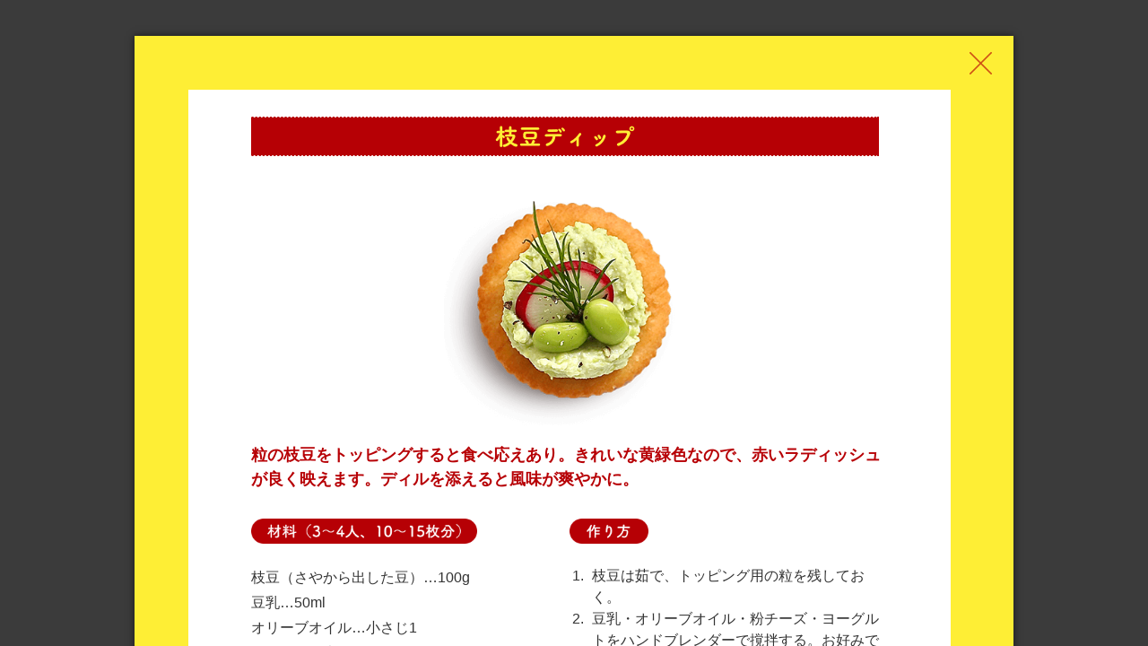

--- FILE ---
content_type: text/html
request_url: https://www.ritzcrackers.jp/recipe/recipe215.html
body_size: 7921
content:
<!DOCTYPE html>
<html lang="ja">
<head>
	<meta charset="UTF-8">
	<meta http-equiv="X-UA-Compatible" content="IE=edge">
	<meta name="viewport" content="width=device-width, initial-scale=1.0">
	<meta name="format-detection" content="telephone=no, address=no, email=no">
	<meta name="keywords" content="ナビスコ,Nabisco,リッツ,ritz,クラッカー,レシピ" />
	<meta name="description" content="何にでも合わせやすい万能型のリッツ。アッと驚き、試したくなるアイディアがいっぱい！" />

	<!-- for Facebook -->
	<meta property="og:title" content="シーンにあわせた美味しいレシピを公開中！ │ ナビスコ リッツ" />
	<meta property="og:type" content="website" />
	<meta property="og:image" content="http://www.ritzcrackers.jp/recipe/images/ogp/ogp_recipe_215_new.png" />
	<meta property="og:url" content="http://www.ritzcrackers.jp/recipe/recipe215.html" />
	<meta property="og:description" content="何にでも合わせやすい万能型のリッツ。アッと驚き、試したくなるアイディアがいっぱい！" />
	<!-- for Twitter -->
	<meta name="twitter:card" content="summary_large_image" />
	<meta name="twitter:title" content="シーンにあわせた美味しいレシピを公開中！ │ ナビスコ リッツ" />
	<meta name="twitter:description" content="何にでも合わせやすい万能型のリッツ。アッと驚き、試したくなるアイディアがいっぱい！" />
	<meta name="twitter:image" content="http://www.ritzcrackers.jp/recipe/images/ogp/ogp_recipe_215_new.png" />


	<title>シーンにあわせた美味しいレシピを公開中！ │ ナビスコ リッツ</title>

	<link rel="shortcut icon" href="../common/images/favicon.ico">
	<!--PC対応するなら必要。スマホだけなら削除。-->
	<link rel="apple-touch-icon" href="../common/images/apple-touch-icon.png">
	<!--スマホ対応するなら必要。PCだけなら削除。（ベーシック認証がかかっているとアイコンの設定が反映されません）-->

	<link href="../css/html5-doctor-reset-stylesheet.css" rel="stylesheet">
	<link href="../css/magnific-popup.css" rel="stylesheet">
	<link href="../css/style.css" rel="stylesheet">
	<link href="../css/page/index.css" rel="stylesheet">
	<link href="../css/recipe/index.css" rel="stylesheet">
	<link href="../css/page/local2020.css" rel="stylesheet">
	<script src="../js/jquery-1.11.3.min.js"></script>
	<script src="../js/jquery.magnific-popup.min.js"></script>
	<script src="../js/common.js"></script>

	<!-- Google Tag Manager -->
	<script>(function (w, d, s, l, i) {
		w[l] = w[l] || [];
		w[l].push({
			'gtm.start':
					new Date().getTime(), event: 'gtm.js'
		});
		var f = d.getElementsByTagName(s)[0],
				j = d.createElement(s), dl = l != 'dataLayer' ? '&l=' + l : '';
		j.async = true;
		j.src =
				'https://www.googletagmanager.com/gtm.js?id=' + i + dl;
		f.parentNode.insertBefore(j, f);
	})(window, document, 'script', 'dataLayer', 'GTM-TQVBLPZ');</script>
	<!-- End Google Tag Manager -->
</head>
<body class="popup_in page-index">
<!-- Google Tag Manager (noscript) -->
<noscript>
	<iframe src="https://www.googletagmanager.com/ns.html?id=GTM-TQVBLPZ"
			height="0" width="0" style="display:none;visibility:hidden"></iframe>
</noscript>
<!-- End Google Tag Manager (noscript) -->

<div class="mfp-bg mfp-fade mfp-ready" id="mfp-fade">
	<div class="mfp-loading-icons" id="mfp-loading"></div>
</div>
<div class="mfp-wrap mfp-gallery mfp-close-btn-in mfp-auto-cursor mfp-fade mfp-ready"
	 style="overflow-x: hidden;overflow-y: auto;" id="mfp-gallery">
	<div class="mfp-container mfp-iframe-holder">
		<div class="mfp-content">
			<a class="mfp-close recipe" href="index.html"></a>
			<div class="recipe_frame">
				<div class="popup">
					<div class="recipe_detail">
						<div class="recipe_popup_wrap">
							<img data-src="./images/sp_ttl_recipe_215.png" class="sp" width="220" height="auto" alt=""/>
							<img data-src="./images/ttl_recipe_215.png" class="pc" alt="枝豆ディップ"/>
							<div class="recipe_image">
								<img data-src="./images/img_recipe_215.png" class="pc mt-20 mb-20 block inline" width="280"
                                     height="auto"/>
								<img data-src="./images/img_recipe_215.png" class="sp mt-20 mb-20 block inline" width="180"
                                     height="auto"/>
							</div>
							<div class="recipe_text_body">
								<p class="recipe_desc">粒の枝豆をトッピングすると食べ応えあり。きれいな黄緑色なので、赤いラディッシュが良く映えます。ディルを添えると風味が爽やかに。</p>
								<div class="row mt-pc-30 mb-pc-30 mt-sp-30 mb-sp-30">
									<div class="col-6">
										<p>
											<img data-src="./images/ttl_material_beer2020.png" alt="材料（3〜4人、10〜15枚分）" height="28" width="auto"
                                                 class="pc"/>
											<img data-src="./images/ttl_material_beer2020.png" alt="材料（3〜4人、10〜15枚分）" height="20" width="auto"
                                                 class="sp"/>
										</p>
										<ul class="recipe-ingredient">
											<li>枝豆（さやから出した豆）…100g</li>
											<li>豆乳…50ml</li>
											<li>オリーブオイル…小さじ1</li>
											<li>粉チーズ…大さじ1</li>
											<li>ヨーグルト…大さじ1</li>
										</ul>
									</div>
									<div class="col-6 mt-sp-20">
										<p>
											<img data-src="./images/ttl_howto.png" alt="作り方" height="28" width="auto"
                                                 class="pc"/>
											<img data-src="./images/ttl_howto.png" alt="作り方" height="20" width="auto"
                                                 class="sp"/>
										</p>
										<ul class="recipe-how">
											<li>枝豆は茹で、トッピング用の粒を残しておく。</li>
											<li>豆乳・オリーブオイル・粉チーズ・ヨーグルトをハンドブレンダーで撹拌する。お好みでペースト状にしても良いし、粒を少し残しても。お好みで粉チーズの割合を変えてください。</li>
										</ul>
									</div>
									<div class="clearfix"></div>
								</div>
							</div>
						</div>
						<div class="sns_share">
							<div class="pb-10">
								<img data-src="./images/ttl_share_recipe.png" class="pc inline"/>
								<img data-src="./images/sp_ttl_share_recipe.png" class="sp inline img-fluid" width="175"
                                     height="auto"/>
							</div>
							<div>
								<a target="_blank"
								   href="https://twitter.com/intent/tweet?text=%E3%82%B7%E3%83%BC%E3%83%B3%E3%81%AB%E3%81%82%E3%82%8F%E3%81%9B%E3%81%9F%E7%BE%8E%E5%91%B3%E3%81%97%E3%81%84%E3%83%AC%E3%82%B7%E3%83%94%E3%82%92%E5%85%AC%E9%96%8B%E4%B8%AD%EF%BC%81%0D%0Ahttps%3A%2F%2Fwww.ritzcrackers.jp%2Frecipe%2Frecipe215.html%0D%0A%23%E3%83%AA%E3%83%83%E3%83%84"
								   class="mr-10 inline block sns-share-link">
									<img data-src="./images/x_icon.png" class="pc inline"/>
									<img data-src="./images/sp_x_icon.png" class="sp inline" width="40" height="auto"/>
								</a>
								<a href="https://www.facebook.com/sharer/sharer.php?u=http://www.ritzcrackers.jp/recipe/recipe215.html"
								   target="_blank" class="ml-10 inline block sns-share-link">
									<img data-src="./images/facebook_icon.png" class="pc inline"/>
									<img data-src="./images/sp_facebook_icon.png" class="sp inline" width="40" height="auto"/>
								</a>
							</div>
							<div class="mt-30">
								<a class="mfp-close recipe" href="index.html"></a>
							</div>
						</div>
					</div>
				</div>
			</div>
		</div>
	</div>
</div>
<iframe width="100%" height="100%" scrolling="no" src="index.html" class="index-include-iframe"></iframe>

</body>
</html>


--- FILE ---
content_type: text/html
request_url: https://www.ritzcrackers.jp/recipe/index.html
body_size: 162
content:
<!doctype html>
<html>
<head>
<meta charset="UTF-8">
<meta http-equiv="refresh" content="0; URL=http://www.ritzcrackers.jp/">

<title>ナビスコ リッツ</title>
</head>
<body>
</body>
</html>


--- FILE ---
content_type: text/css
request_url: https://www.ritzcrackers.jp/css/style.css
body_size: 81469
content:
@charset "UTF-8";
/* line 5, ../../../../../Library/Ruby/Gems/2.6.0/gems/compass-core-1.0.3/stylesheets/compass/reset/_utilities.scss */
html, body, div, span, applet, object, iframe,
h1, h2, h3, h4, h5, h6, p, blockquote, pre,
a, abbr, acronym, address, big, cite, code,
del, dfn, em, img, ins, kbd, q, s, samp,
small, strike, strong, sub, sup, tt, var,
b, u, i, center,
dl, dt, dd, ol, ul, li,
fieldset, form, label, legend,
table, caption, tbody, tfoot, thead, tr, th, td,
article, aside, canvas, details, embed,
figure, figcaption, footer, header, hgroup,
menu, nav, output, ruby, section, summary,
time, mark, audio, video {
  margin: 0;
  padding: 0;
  border: 0;
  font: inherit;
  font-size: 100%;
  vertical-align: baseline;
}

/* line 22, ../../../../../Library/Ruby/Gems/2.6.0/gems/compass-core-1.0.3/stylesheets/compass/reset/_utilities.scss */
html {
  line-height: 1;
}

/* line 24, ../../../../../Library/Ruby/Gems/2.6.0/gems/compass-core-1.0.3/stylesheets/compass/reset/_utilities.scss */
ol, ul {
  list-style: none;
}

/* line 26, ../../../../../Library/Ruby/Gems/2.6.0/gems/compass-core-1.0.3/stylesheets/compass/reset/_utilities.scss */
table {
  border-collapse: collapse;
  border-spacing: 0;
}

/* line 28, ../../../../../Library/Ruby/Gems/2.6.0/gems/compass-core-1.0.3/stylesheets/compass/reset/_utilities.scss */
caption, th, td {
  text-align: left;
  font-weight: normal;
  vertical-align: middle;
}

/* line 30, ../../../../../Library/Ruby/Gems/2.6.0/gems/compass-core-1.0.3/stylesheets/compass/reset/_utilities.scss */
q, blockquote {
  quotes: none;
}
/* line 103, ../../../../../Library/Ruby/Gems/2.6.0/gems/compass-core-1.0.3/stylesheets/compass/reset/_utilities.scss */
q:before, q:after, blockquote:before, blockquote:after {
  content: "";
  content: none;
}

/* line 32, ../../../../../Library/Ruby/Gems/2.6.0/gems/compass-core-1.0.3/stylesheets/compass/reset/_utilities.scss */
a img {
  border: none;
}

/* line 116, ../../../../../Library/Ruby/Gems/2.6.0/gems/compass-core-1.0.3/stylesheets/compass/reset/_utilities.scss */
article, aside, details, figcaption, figure, footer, header, hgroup, main, menu, nav, section, summary {
  display: block;
}

/* line 3, ../sass/template/_header.scss */
header.site-header {
  background: #b60005;
  position: relative;
  height: 80px;
}
/* line 8, ../sass/template/_header.scss */
header.site-header + #wrapper {
  margin-top: 0;
}
/* line 11, ../sass/template/_header.scss */
header.site-header h1 {
  position: absolute;
  top: 5px;
  left: 5px;
  z-index: 1001;
}
/* line 16, ../sass/template/_header.scss */
header.site-header h1 img {
  width: auto;
  height: 68px;
}
/* line 21, ../sass/template/_header.scss */
header.site-header h2 {
  position: absolute;
  left: 10%;
  top: 3px;
  z-index: 1002;
}
@media all and (min-width: 1368px) {
  /* line 21, ../sass/template/_header.scss */
  header.site-header h2 {
    left: 8%;
  }
}
/* line 29, ../sass/template/_header.scss */
header.site-header h2 a {
  display: block;
}
/* line 32, ../sass/template/_header.scss */
header.site-header h2 img {
  width: auto;
  height: 68px;
}
/* line 37, ../sass/template/_header.scss */
header.site-header p {
  display: none;
}
/* line 40, ../sass/template/_header.scss */
header.site-header nav {
  padding: 0;
  overflow: hidden;
  position: relative;
  height: 80px;
}
/* line 46, ../sass/template/_header.scss */
header.site-header nav ul {
  padding: 0;
  display: table;
  height: 80px;
  width: 78%;
  margin: 0 12%;
}
/* line 53, ../sass/template/_header.scss */
header.site-header nav ul li {
  display: table-cell;
  padding: 0;
  border-bottom: none;
  vertical-align: middle;
  width: 16%;
  height: 80px;
  text-align: center;
}
/* line 62, ../sass/template/_header.scss */
header.site-header nav ul li a {
  display: block;
  border-bottom: none;
  text-align: center;
  padding: 0 8px;
}
/* line 67, ../sass/template/_header.scss */
header.site-header nav ul li a img {
  display: inline-block;
}
/* line 73, ../sass/template/_header.scss */
header.site-header nav ul li:not(.sns) a {
  border-right: 1px dotted #ffe700;
}
/* line 78, ../sass/template/_header.scss */
header.site-header nav ul li:nth-child(6) a {
  border: none;
}
/* line 82, ../sass/template/_header.scss */
header.site-header nav ul li.sns {
  width: 8%;
  padding: 0 15px;
  display: flex;
  justify-content: center;
  align-items: center;
  position: absolute;
  top: 0;
  right: 0;
  background: #ffe700;
}
/* line 92, ../sass/template/_header.scss */
header.site-header nav ul li.sns a {
  width: 28px;
  height: 28px;
  margin: 0 5px;
}
/* line 100, ../sass/template/_header.scss */
header.site-header nav ul li span {
  display: none;
}
/* line 106, ../sass/template/_header.scss */
header.site-header .menu-trigger {
  display: none;
}
/* line 108, ../sass/template/_header.scss */
header.site-header .menu-trigger:hover {
  cursor: pointer;
}

@media all and (max-width: 1367px) {
  /* line 115, ../sass/template/_header.scss */
  header.site-header nav ul {
    width: 70%;
    margin: 0 15%;
  }

  /* line 119, ../sass/template/_header.scss */
  header.site-header nav ul li.sns {
    width: 10%;
  }

  /* line 122, ../sass/template/_header.scss */
  header.site-header h2 {
    left: 8%;
  }
}
@media all and (min-width: 1086px) {
  /* line 127, ../sass/template/_header.scss */
  #header_nav {
    display: block !important;
  }
}
@media all and (max-width: 1160px) {
  /* line 132, ../sass/template/_header.scss */
  header.site-header {
    position: fixed;
    width: 100%;
    height: 50px;
    z-index: 100;
    top: 0;
  }
  /* line 139, ../sass/template/_header.scss */
  header.site-header + #wrapper {
    margin-top: 50px;
  }
  /* line 142, ../sass/template/_header.scss */
  header.site-header h1 {
    position: absolute;
    top: 3px;
    left: 5px;
    z-index: 1001;
  }
  /* line 147, ../sass/template/_header.scss */
  header.site-header h1 img {
    width: auto;
    height: 44px;
  }
  /* line 152, ../sass/template/_header.scss */
  header.site-header h2 {
    position: absolute;
    left: 50%;
    top: 3px;
    z-index: 1002;
    margin-left: -22px;
  }
  /* line 158, ../sass/template/_header.scss */
  header.site-header h2 img {
    width: auto;
    height: 44px;
  }
  /* line 163, ../sass/template/_header.scss */
  header.site-header .menu-trigger {
    display: block;
    position: absolute;
    top: 12px;
    right: 15px;
    width: 30px;
    height: 26px;
  }
  /* line 171, ../sass/template/_header.scss */
  header.site-header .menu-trigger span {
    display: inline-block;
    transition: all .4s;
    -moz-transition: all 0.4s;
    -o-transition: all 0.4s;
    -webkit-transition: all 0.4s;
    transition: all 0.4s;
    box-sizing: border-box;
    position: absolute;
    left: 0;
    width: 100%;
    height: 4px;
    background-color: #ffe700;
    border-radius: 4px;
  }
  /* line 182, ../sass/template/_header.scss */
  header.site-header .menu-trigger span:nth-of-type(1) {
    top: 0;
  }
  /* line 185, ../sass/template/_header.scss */
  header.site-header .menu-trigger span:nth-of-type(2) {
    top: 11px;
  }
  /* line 188, ../sass/template/_header.scss */
  header.site-header .menu-trigger span:nth-of-type(3) {
    bottom: 0;
  }
  /* line 194, ../sass/template/_header.scss */
  header.site-header .menu-trigger.active span:nth-of-type(1) {
    -webkit-transform: translateY(11px) rotate(-45deg);
    transform: translateY(11px) rotate(-45deg);
  }
  /* line 198, ../sass/template/_header.scss */
  header.site-header .menu-trigger.active span:nth-of-type(2) {
    opacity: 0;
  }
  /* line 201, ../sass/template/_header.scss */
  header.site-header .menu-trigger.active span:nth-of-type(3) {
    -webkit-transform: translateY(-11px) rotate(45deg);
    transform: translateY(-11px) rotate(45deg);
  }
  /* line 208, ../sass/template/_header.scss */
  header.site-header nav {
    height: auto;
  }
  /* line 210, ../sass/template/_header.scss */
  header.site-header nav ul {
    padding: 0;
    margin: 0;
    width: 100%;
  }
  /* line 214, ../sass/template/_header.scss */
  header.site-header nav ul li {
    height: auto;
    border-bottom: 1px dotted #ffe700;
  }
  /* line 217, ../sass/template/_header.scss */
  header.site-header nav ul li:not(.sns), header.site-header nav ul li .sns {
    display: block;
    width: 100%;
  }
  /* line 221, ../sass/template/_header.scss */
  header.site-header nav ul li a {
    text-align: left;
    text-decoration: none;
    display: block;
    padding: 10px 15px;
    color: #ffe700;
    border-right: none;
  }
  /* line 228, ../sass/template/_header.scss */
  header.site-header nav ul li a img {
    display: none;
  }
  /* line 231, ../sass/template/_header.scss */
  header.site-header nav ul li a span {
    display: inline-block;
  }
  /* line 235, ../sass/template/_header.scss */
  header.site-header nav ul li.sns {
    position: relative;
    height: auto;
    line-height: 1;
    padding: 10px 0;
    width: 100%;
  }
  /* line 241, ../sass/template/_header.scss */
  header.site-header nav ul li.sns a {
    position: relative;
    margin-left: 10px;
    display: block;
    padding: 0;
  }
  /* line 246, ../sass/template/_header.scss */
  header.site-header nav ul li.sns a img {
    position: initial;
    display: inline-block;
    width: auto;
  }

  /* line 258, ../sass/template/_header.scss */
  #header_nav {
    position: absolute;
    top: 50px;
    left: 0;
    width: 100%;
    overflow: hidden;
    display: none;
    z-index: 1000;
    background: #b60005;
  }
}
/* line 1, ../sass/template/_footer.scss */
footer.site-footer {
  background: #eeeeee;
  padding-top: 30px;
  padding-bottom: 20px;
  font-size: 1.2rem;
  text-align: center;
}
/* line 7, ../sass/template/_footer.scss */
footer.site-footer ul {
  overflow: hidden;
  padding-bottom: 30px;
}
/* line 10, ../sass/template/_footer.scss */
footer.site-footer ul li {
  display: inline-block;
  padding: 0 20px;
  border-right: 1px solid #bfbfbf;
  line-height: 20px;
}
/* line 15, ../sass/template/_footer.scss */
footer.site-footer ul li:last-child {
  border: none;
}

@media all and (max-width: 736px) {
  /* line 23, ../sass/template/_footer.scss */
  footer.site-footer {
    padding-top: 20px;
    padding-bottom: 20px;
    font-size: 0.9rem;
    text-align: center;
  }
  /* line 28, ../sass/template/_footer.scss */
  footer.site-footer ul {
    overflow: hidden;
    padding-bottom: 30px;
  }
  /* line 31, ../sass/template/_footer.scss */
  footer.site-footer ul li {
    display: inline-block;
    margin-bottom: 15px;
    padding: 0 20px;
    border-right: 1px solid #bfbfbf;
    line-height: 10px;
  }
  /* line 37, ../sass/template/_footer.scss */
  footer.site-footer ul li:nth-of-type(2n) {
    border: none;
  }
}
/* line 45, ../sass/template/_footer.scss */
.site-links {
  background: #f6f6f6;
  padding: 40px 0 20px 0;
}
/* line 48, ../sass/template/_footer.scss */
.site-links .link_area {
  margin: 0 auto;
  text-align: center;
}
/* line 51, ../sass/template/_footer.scss */
.site-links .link_area h2 {
  margin-bottom: 30px;
}
/* line 54, ../sass/template/_footer.scss */
.site-links .link_area ul {
  overflow: hidden;
  margin: 0 auto;
  text-align: center;
}
/* line 58, ../sass/template/_footer.scss */
.site-links .link_area ul li {
  background: url("../common/images/arrow.png") left 10px no-repeat;
  background-size: 9px auto;
  display: inline-block;
  margin-right: 35px;
  margin-bottom: 20px;
  padding-left: 20px;
}

@media all and (max-width: 736px) {
  /* line 71, ../sass/template/_footer.scss */
  .site-links {
    padding: 20px 0 5px 0;
  }
  /* line 73, ../sass/template/_footer.scss */
  .site-links .link_area {
    width: auto;
    margin: 0 auto;
    text-align: center;
    padding: 0;
  }
  /* line 78, ../sass/template/_footer.scss */
  .site-links .link_area h2 {
    margin-bottom: 20px;
  }
  /* line 80, ../sass/template/_footer.scss */
  .site-links .link_area h2 img {
    width: 300px;
    height: auto;
  }
  /* line 85, ../sass/template/_footer.scss */
  .site-links .link_area ul {
    overflow: hidden;
    margin: 0 25px;
  }
  /* line 88, ../sass/template/_footer.scss */
  .site-links .link_area ul li {
    text-align: left;
    background: url("../common/images/arrow.png") left 10px no-repeat;
    background-size: 7px auto;
    display: block;
    width: 50%;
    float: left;
    margin-right: 0px;
    margin-bottom: 20px;
    padding-left: 15px;
    box-sizing: border-box;
  }
}
/* line 5, ../sass/template/_base.scss */
#wrapper {
  overflow: hidden;
}

/* line 8, ../sass/template/_base.scss */
#back-top {
  position: fixed;
  bottom: 20px;
  z-index: 20;
  right: 20px;
  display: block;
  width: 50px;
  height: 50px;
  background-image: url(../common/images/pagetop.png);
  background-size: 100% auto;
  background-repeat: no-repeat;
  -moz-transition: all 400ms ease-in-out;
  -o-transition: all 400ms ease-in-out;
  -webkit-transition: all 400ms ease-in-out;
  transition: all 400ms ease-in-out;
}
/* line 20, ../sass/template/_base.scss */
#back-top:hover {
  bottom: 25px;
}
@media all and (max-width: 736px) {
  /* line 8, ../sass/template/_base.scss */
  #back-top {
    right: 10px;
    bottom: 10px;
    width: 40px;
    height: 40px;
    background-image: url(../common/images/sp_pagetop.png);
  }
  /* line 30, ../sass/template/_base.scss */
  #back-top:hover {
    bottom: 15px;
  }
}
/* line 35, ../sass/template/_base.scss */
#back-top.show {
  opacity: 1;
}
/* line 38, ../sass/template/_base.scss */
#back-top.hide {
  opacity: 0;
  pointer-events: none;
}

/* line 4, ../sass/content/_slider.scss */
.ritz-slider {
  overflow: hidden;
  position: relative;
}
/* line 7, ../sass/content/_slider.scss */
.ritz-slider .ritz-slider-carousel {
  position: absolute;
  top: 0;
  left: 0;
}
/* line 12, ../sass/content/_slider.scss */
.ritz-slider .ritz-slide {
  float: left;
}
/* line 15, ../sass/content/_slider.scss */
.ritz-slider .ritz-slider-nav {
  position: absolute;
  width: 100%;
  height: 100%;
  z-index: 10;
}
/* line 21, ../sass/content/_slider.scss */
.ritz-slider .ritz-slider-nav .ritz-btn-nav {
  position: absolute;
  width: 25px;
  height: 42px;
  background: #b60005;
  top: 100px;
  display: block;
}
/* line 28, ../sass/content/_slider.scss */
.ritz-slider .ritz-slider-nav .ritz-btn-nav.left {
  left: 20px;
  background: url(../images/arrow_l.png) no-repeat;
  background-size: 100% auto;
}
/* line 33, ../sass/content/_slider.scss */
.ritz-slider .ritz-slider-nav .ritz-btn-nav.right {
  right: 20px;
  background: url(../images/arrow_r.png) no-repeat;
  background-size: 100% auto;
}
/* line 38, ../sass/content/_slider.scss */
.ritz-slider .ritz-slider-nav .ritz-btn-nav.move {
  margin-top: 2px;
}

/* line 45, ../sass/content/_slider.scss */
.ritz-slider-puces {
  padding: 14px 0 4px 0;
  text-align: center;
}
/* line 48, ../sass/content/_slider.scss */
.ritz-slider-puces .ritz-slider-puce {
  display: inline-block;
  margin: 2px 4px;
  width: 10px;
  height: 10px;
  background: #999999;
  text-indent: -9999px;
  -moz-border-radius: 50%;
  -webkit-border-radius: 50%;
  border-radius: 50%;
}
/* line 56, ../sass/content/_slider.scss */
.ritz-slider-puces .ritz-slider-puce.current {
  background: #cc0000;
}

@media all and (max-width: 736px) {
  /* line 64, ../sass/content/_slider.scss */
  .ritz-slider .ritz-slider-nav .ritz-btn-nav {
    width: 15px;
    height: 25px;
  }
  /* line 67, ../sass/content/_slider.scss */
  .ritz-slider .ritz-slider-nav .ritz-btn-nav.left {
    left: 10px;
  }
  /* line 70, ../sass/content/_slider.scss */
  .ritz-slider .ritz-slider-nav .ritz-btn-nav.right {
    right: 10px;
  }

  /* line 76, ../sass/content/_slider.scss */
  .ritz-slider-puces {
    padding: 4px 0;
  }
  /* line 78, ../sass/content/_slider.scss */
  .ritz-slider-puces .ritz-slider-puce {
    margin: 2px;
    width: 6px;
    height: 6px;
  }
}
/* line 1, ../sass/content/_gallery.scss */
.content-gallery {
  background: #FFF;
  padding: 40px 0;
}
/* line 4, ../sass/content/_gallery.scss */
.content-gallery h2 {
  margin-bottom: 40px;
}
/* line 7, ../sass/content/_gallery.scss */
.content-gallery .video_txt {
  font-size: 1.6rem;
  font-weight: bold;
  margin: 10px 0 20px 0;
  text-align: center;
}
/* line 13, ../sass/content/_gallery.scss */
.content-gallery .tab {
  display: table;
  margin: 0 auto 80px;
  table-layout: fixed;
}
/* line 17, ../sass/content/_gallery.scss */
.content-gallery .tab li {
  display: table-cell;
  font-weight: bold;
  vertical-align: middle;
  border: 1px solid #b60005;
  color: #b60005;
  line-height: 1.4;
  font-size: 1.6rem;
  padding: 6px 0;
  width: 140px;
  margin: 0 auto;
  cursor: pointer;
  text-align: center;
}
/* line 30, ../sass/content/_gallery.scss */
.content-gallery .tab li.select {
  background: #b60005;
  border: 1px solid #b60005;
  color: #ffe700;
}
/* line 36, ../sass/content/_gallery.scss */
.content-gallery .tab li:nth-child(2) {
  border-right: none;
  border-left: none;
}
/* line 42, ../sass/content/_gallery.scss */
.content-gallery .tab2 {
  display: table;
  margin: 0 auto;
  table-layout: fixed;
}
/* line 46, ../sass/content/_gallery.scss */
.content-gallery .tab2 li {
  display: table-cell;
  font-weight: bold;
  vertical-align: middle;
  border: 1px solid #b60005;
  color: #b60005;
  line-height: 1.4;
  font-size: 1.6rem;
  padding: 6px 0;
  width: 140px;
  margin: 0 auto;
  cursor: pointer;
  text-align: center;
}
/* line 59, ../sass/content/_gallery.scss */
.content-gallery .tab2 li.select {
  background: #b60005;
  border: 1px solid #b60005;
  color: #ffe700;
}
/* line 64, ../sass/content/_gallery.scss */
.content-gallery .tab2 li:nth-child(2) {
  border-left: none;
}
/* line 70, ../sass/content/_gallery.scss */
.content-gallery .profile {
  width: 850px;
  margin: 50px auto;
  border-radius: 5px;
  border: 2px dotted #c12301;
  position: relative;
  padding: 45px 0 30px 0;
}
/* line 77, ../sass/content/_gallery.scss */
.content-gallery .profile h3 {
  position: absolute;
  left: 50%;
  margin-left: -150px;
  top: -30px;
}
/* line 83, ../sass/content/_gallery.scss */
.content-gallery .profile dl {
  display: table;
  width: 380px;
  margin: 0 auto;
}
/* line 87, ../sass/content/_gallery.scss */
.content-gallery .profile dl dt {
  display: table-cell;
}
/* line 90, ../sass/content/_gallery.scss */
.content-gallery .profile dl dd {
  display: table-cell;
  vertical-align: middle;
}
/* line 93, ../sass/content/_gallery.scss */
.content-gallery .profile dl dd strong {
  display: inline-block;
  font-size: 1.8rem;
  font-weight: bold;
  color: #c12301;
  margin-bottom: 7px;
}
/* line 99, ../sass/content/_gallery.scss */
.content-gallery .profile dl dd strong span {
  font-family: 'Lato', sans-serif;
  font-size: 1.2rem;
  margin-left: 10px;
}
/* line 107, ../sass/content/_gallery.scss */
.content-gallery .profile.half {
  width: 47.5%;
  padding: 20px 0 10px 0;
  margin: 0.75%;
}
/* line 112, ../sass/content/_gallery.scss */
.content-gallery .profile.half h3 {
  margin-left: 0;
  left: 0;
  width: 100%;
  top: -17px;
  text-align: center;
}
/* line 119, ../sass/content/_gallery.scss */
.content-gallery .profile.half.align-right {
  float: right;
}
/* line 122, ../sass/content/_gallery.scss */
.content-gallery .profile.half.align-left {
  float: left;
}
/* line 127, ../sass/content/_gallery.scss */
.content-gallery .video {
  text-align: center;
  margin: 0 auto;
}

@media all and (max-width: 736px) {
  /* line 134, ../sass/content/_gallery.scss */
  .content-gallery {
    padding: 30px 0;
  }
  /* line 136, ../sass/content/_gallery.scss */
  .content-gallery h2 {
    margin-bottom: 40px;
  }
  /* line 139, ../sass/content/_gallery.scss */
  .content-gallery .video_txt {
    font-size: 1.4rem;
    font-weight: bold;
    margin-bottom: 20px;
    text-align: center;
  }
  /* line 145, ../sass/content/_gallery.scss */
  .content-gallery .tab {
    margin: 0 auto 40px;
  }
  /* line 147, ../sass/content/_gallery.scss */
  .content-gallery .tab li {
    font-size: 1.4rem;
    padding: 10px 0;
  }
  /* line 157, ../sass/content/_gallery.scss */
  .content-gallery .profile {
    width: 100% !important;
    margin: 30px auto !important;
    float: none !important;
  }
  /* line 161, ../sass/content/_gallery.scss */
  .content-gallery .profile h3 {
    position: absolute;
    left: 50%;
    margin-left: -126px;
    top: -25px;
  }
  /* line 167, ../sass/content/_gallery.scss */
  .content-gallery .profile dl {
    display: block;
    width: 70%;
  }
  /* line 170, ../sass/content/_gallery.scss */
  .content-gallery .profile dl dt {
    display: block;
    text-align: center;
    margin-bottom: 15px;
  }
  /* line 175, ../sass/content/_gallery.scss */
  .content-gallery .profile dl dd {
    display: block;
  }
  /* line 180, ../sass/content/_gallery.scss */
  .content-gallery .video {
    position: relative;
    width: 100%;
    padding-top: 56.25%;
  }
  /* line 184, ../sass/content/_gallery.scss */
  .content-gallery .video iframe {
    position: absolute;
    top: 0;
    right: 0;
    width: 100% !important;
    height: 100% !important;
  }
}
/* line 200, ../sass/content/_gallery.scss */
.page-recipe-local .content-gallery .profile dl {
  display: table;
  width: 95%;
  margin: 10px auto;
}
/* line 204, ../sass/content/_gallery.scss */
.page-recipe-local .content-gallery .profile dl dt {
  padding-right: 10px;
  display: table-cell;
}
/* line 208, ../sass/content/_gallery.scss */
.page-recipe-local .content-gallery .profile dl dd {
  font-size: 12px;
  display: table-cell;
}
@media all and (max-width: 736px) {
  /* line 200, ../sass/content/_gallery.scss */
  .page-recipe-local .content-gallery .profile dl {
    display: block;
    width: 90%;
  }
  /* line 215, ../sass/content/_gallery.scss */
  .page-recipe-local .content-gallery .profile dl dt {
    display: block;
    text-align: center;
    margin-bottom: 15px;
  }
  /* line 220, ../sass/content/_gallery.scss */
  .page-recipe-local .content-gallery .profile dl dd {
    display: block;
  }
}

/* line 3, ../sass/content/_recipe_local.scss */
.local-recipe-list {
  background: #ededed;
  background-image: url("../recipe/local/images/bg_recipe_list.png");
  background-position: center 10px;
  background-repeat: repeat-y;
  background-size: 100% auto;
}

/* line 11, ../sass/content/_recipe_local.scss */
.recipe_search {
  padding: 20px 0 2px;
  background: white;
}

/* line 15, ../sass/content/_recipe_local.scss */
.recipe_search {
  padding: 20px 0 2px;
  background: white;
}

/* line 19, ../sass/content/_recipe_local.scss */
h2.recseatitle {
  padding: 6px 10px;
  margin: 0;
  text-align: center;
}

/* line 25, ../sass/content/_recipe_local.scss */
p.recseadesc {
  font-size: 14px;
  text-align: center;
  padding: 26px 12px 34px 12px;
}

/* line 31, ../sass/content/_recipe_local.scss */
.sns_share {
  padding: 30px 0 20px 0;
  text-align: center;
  line-height: initial;
}

/* line 37, ../sass/content/_recipe_local.scss */
.recipe_detail {
  background: #feee35;
  padding: 60px 60px 26px;
  text-align: center;
  width: 860px;
}
/* line 43, ../sass/content/_recipe_local.scss */
.recipe_detail .recipe_detail_area img {
  max-width: 100%;
  height: auto;
}
@media all and (max-width: 736px) {
  /* line 37, ../sass/content/_recipe_local.scss */
  .recipe_detail {
    padding: 46px 0 30px;
    width: 300px;
  }
  /* line 51, ../sass/content/_recipe_local.scss */
  .recipe_detail .recipe_detail_area {
    width: 270px;
    margin: 0 auto;
  }
}

/* line 58, ../sass/content/_recipe_local.scss */
.dropdown {
  display: none;
}
/* line 60, ../sass/content/_recipe_local.scss */
.dropdown li {
  background: #b70005;
  color: #ffffff;
  transition: 0.30s;
  -webkit-transition: 0.30s;
  -moz-transition: 0.30s;
  -ms-transition: 0.30s;
  -o-transition: 0.30s;
  overflow: hidden;
  border-bottom: 1px #fff solid;
}
/* line 70, ../sass/content/_recipe_local.scss */
.dropdown li a {
  line-height: 18px;
  display: block;
  text-decoration: none;
  color: #fff;
  padding: 10px 0px;
}

/* line 79, ../sass/content/_recipe_local.scss */
.search_modal {
  position: fixed;
  background: #fff;
  top: 50%;
  -moz-transform: translateY(-50%);
  -ms-transform: translateY(-50%);
  -webkit-transform: translateY(-50%);
  transform: translateY(-50%);
  z-index: 9999;
  border: none;
  width: 400px;
  left: 0;
  right: 0;
  margin: 0 auto;
  padding: 0px;
  overflow: auto;
  height: 400px;
  padding-bottom: 100px;
  background-color: #ededed;
  overflow: hidden;
  overflow-y: scroll;
}
/* line 97, ../sass/content/_recipe_local.scss */
.search_modal.recipe_result {
  height: auto;
  padding: 0;
}
/* line 101, ../sass/content/_recipe_local.scss */
.search_modal .search_close {
  position: absolute;
  top: 15px;
  right: 15px;
  display: block;
  width: 25px;
  height: 25px;
  background-image: url(../recipe/local/images/btn_close.png);
  background-repeat: no-repeat;
  text-indent: -10000px;
  cursor: pointer;
}
/* line 113, ../sass/content/_recipe_local.scss */
.search_modal .search_box {
  margin: 0 auto;
}
/* line 115, ../sass/content/_recipe_local.scss */
.search_modal .search_box h2 {
  background-image: url(../recipe/local/images/ttl_search.png);
  background-size: 100% auto;
  background-repeat: no-repeat;
  display: block;
  margin: auto;
  width: 221px;
  height: 58px;
  text-indent: -100000px;
  margin-top: 100px;
}
/* line 126, ../sass/content/_recipe_local.scss */
.search_modal .search_box p {
  margin: 40px auto;
  text-align: center;
}
/* line 130, ../sass/content/_recipe_local.scss */
.search_modal .search_box .wrapper_dropdown {
  cursor: pointer;
  height: 50px;
  line-height: 50px;
  width: 260px;
  background-color: #fff;
  text-indent: 20px;
  margin: auto;
  position: relative;
}
/* line 140, ../sass/content/_recipe_local.scss */
.search_modal .search_box .wrapper_dropdown span {
  display: block;
  position: absolute;
  top: 0;
  left: 0;
  width: 100%;
  height: 100%;
}
/* line 148, ../sass/content/_recipe_local.scss */
.search_modal .search_box .wrapper_dropdown:after {
  pointer-events: none;
  background-image: url(../recipe/local/images/btn_select.jpg);
  background-position: center;
  content: "";
  position: absolute;
  right: 0;
  bottom: 0;
  height: 50px;
  width: 50px;
}
/* line 159, ../sass/content/_recipe_local.scss */
.search_modal .search_box .wrapper_dropdown .dropdown {
  display: block;
  position: absolute;
  top: 50px;
  left: 0;
  right: 0px;
  -webkit-transition: height 0.30s ease-out;
  -moz-transition: height 0.30s ease-out;
  -ms-transition: height 0.30s ease-out;
  -o-transition: height 0.30s ease-out;
  transition: height 0.30s ease-out;
  list-style: none;
  z-index: 10;
  border: none;
  height: 0px;
  overflow: hidden;
}
/* line 175, ../sass/content/_recipe_local.scss */
.search_modal .search_box .wrapper_dropdown .dropdown li {
  background: #b70005;
}
/* line 181, ../sass/content/_recipe_local.scss */
.search_modal .search_box .search_btn {
  display: block;
  width: 260px;
  height: 52px;
  background-image: url(../recipe/local/images/btn_search.jpg);
  background-repeat: no-repeat;
  margin: auto;
  margin-top: 40px;
  text-indent: -100000px;
  cursor: pointer;
}
/* line 195, ../sass/content/_recipe_local.scss */
.search_modal.open .search_box_wrap {
  position: relative;
}
/* line 199, ../sass/content/_recipe_local.scss */
.search_modal.open .search_box_wrap .search_box .wrapper_dropdown .dropdown {
  height: 1850px;
}
/* line 202, ../sass/content/_recipe_local.scss */
.search_modal.open .search_box_wrap .search_box .wrapper_dropdown:after {
  -webkit-transform: scaleY(-1);
  -moz-transform: scaleY(-1);
  -o-transform: scaleY(-1);
  -ms-transform: scaleY(-1);
  transform: scaleY(-1);
}

/* line 215, ../sass/content/_recipe_local.scss */
.search_modal::-webkit-scrollbar {
  width: 0px;
  /* remove scrollbar space */
  background: transparent;
  /* optional: just make scrollbar invisible */
}

/* line 219, ../sass/content/_recipe_local.scss */
.search_modal::-webkit-scrollbar-thumb {
  background: #FF0000;
}

@media all and (max-width: 736px) {
  /* line 223, ../sass/content/_recipe_local.scss */
  .search_modal {
    height: 375px;
    padding-bottom: 50px;
  }
  /* line 226, ../sass/content/_recipe_local.scss */
  .search_modal .search_box h2 {
    background-image: url(../recipe/local/images/sp_ttl_search.png);
    margin-top: 75px;
    width: 234px;
    height: 58px;
  }
}
@media all and (max-width: 736px) and (max-width: 420px) {
  /* line 223, ../sass/content/_recipe_local.scss */
  .search_modal {
    width: 94%;
  }
}

@media all and (max-width: 736px) {
  /* line 239, ../sass/content/_recipe_local.scss */
  .local-recipe-list {
    background-image: url("../recipe/local/images/sp_bg_recipe_list.png");
    background-position: center top;
    background-repeat: repeat-y;
    background-size: 100% auto;
  }
}
/* line 249, ../sass/content/_recipe_local.scss */
.search_modal.recipe_result .search_box .result_box {
  z-index: -1;
  position: absolute;
  top: 0;
  left: 0;
  text-align: center;
  width: 400px;
  height: 500px;
  display: none;
}
/* line 258, ../sass/content/_recipe_local.scss */
.search_modal.recipe_result .search_box .result_box h2 {
  line-height: 24px;
  text-indent: initial;
  background-image: none;
  margin-top: 24px;
  margin-bottom: 10px;
  font-size: 18px;
}
/* line 266, ../sass/content/_recipe_local.scss */
.search_modal.recipe_result .search_box .result_box p {
  margin: 15px auto;
  font-size: 18px;
}
/* line 272, ../sass/content/_recipe_local.scss */
.search_modal.recipe_result .search_box .share_sns li {
  float: left;
}
/* line 277, ../sass/content/_recipe_local.scss */
.search_modal.recipe_result .sns_share {
  padding-top: 20px;
}
/* line 280, ../sass/content/_recipe_local.scss */
.search_modal.recipe_result .recipe_thumb {
  width: 45%;
  -webkit-transition: all 0.30s ease-out;
  -moz-transition: all 0.30s ease-out;
  -ms-transition: all 0.30s ease-out;
  -o-transition: all 0.30s ease-out;
  transition: all 0.30s ease-out;
}
@media all and (max-width: 450px) {
  /* line 289, ../sass/content/_recipe_local.scss */
  .search_modal.recipe_result .sns_share {
    padding-top: 10px;
  }
}
@media all and (max-width: 420px) {
  /* line 295, ../sass/content/_recipe_local.scss */
  .search_modal.recipe_result .search_box .result_box {
    width: 100%;
    height: 600px;
  }
  /* line 298, ../sass/content/_recipe_local.scss */
  .search_modal.recipe_result .search_box .result_box p {
    margin: 10px auto;
    font-size: 16px;
  }
}
@media all and (max-width: 420px) {
  /* line 307, ../sass/content/_recipe_local.scss */
  .search_modal.recipe_result .recipe_thumb {
    width: 40%;
    height: auto;
  }
}
/* line 312, ../sass/content/_recipe_local.scss */
.search_modal.recipe_result .detail-link {
  display: inline-block;
}

/* line 316, ../sass/content/_recipe_local.scss */
.bold_red_txt {
  color: #b60005;
  font-weight: bold;
}

/* line 320, ../sass/content/_recipe_local.scss */
.bceee {
  background-color: #eeeeee;
}

/* line 1, ../sass/content/_recipe_filter.scss */
.recipe_filter {
  text-align: center;
  padding: 20px 0 50px 0;
  margin: 0 auto;
}
/* line 6, ../sass/content/_recipe_filter.scss */
.recipe_filter li {
  width: 100px;
  display: inline-block;
  text-align: center;
  border-right: 1px solid #b60005;
  margin: 0 0 4px -5px;
  padding: 0 10px 0 10px;
}
/* line 15, ../sass/content/_recipe_filter.scss */
.recipe_filter li:last-child:after {
  clear: both;
  content: "";
}
/* line 21, ../sass/content/_recipe_filter.scss */
.recipe_filter li a {
  border-bottom: 1px dotted transparent;
  display: block;
  cursor: pointer;
  color: #000;
  position: relative;
  -webkit-tap-highlight-color: transparent;
}
/* line 29, ../sass/content/_recipe_filter.scss */
.recipe_filter li a.focus {
  font-weight: bold;
  color: #b60005;
  text-decoration: none;
}
/* line 34, ../sass/content/_recipe_filter.scss */
.recipe_filter li a.focus:before {
  pointer-events: none;
  content: "";
  position: absolute;
  width: 60%;
  height: 100%;
  color: #b60005;
  border-bottom: 1px dotted #b60005;
  text-decoration: none;
  bottom: -6px;
  left: 20%;
}
/* line 49, ../sass/content/_recipe_filter.scss */
.recipe_filter li:first-child, .recipe_filter li:nth-child(6) {
  border-left: 1px solid #b60005;
}
@media all and (max-width: 736px) {
  /* line 54, ../sass/content/_recipe_filter.scss */
  .recipe_filter li:nth-child(n+6) {
    border-left: 1px solid #b60005;
  }
}

/* line 61, ../sass/content/_recipe_filter.scss */
.recipe-list-entities {
  -moz-transition: all 500ms ease;
  -o-transition: all 500ms ease;
  -webkit-transition: all 500ms ease;
  transition: all 500ms ease;
  width: 820px;
  margin: 0 auto;
  position: relative;
}
/* line 67, ../sass/content/_recipe_filter.scss */
.recipe-list-entities a.recipe_link {
  position: absolute;
  -moz-transition: all 500ms ease;
  -o-transition: all 500ms ease;
  -webkit-transition: all 500ms ease;
  transition: all 500ms ease;
  float: left;
  display: inline-block;
  margin: 5px 0px;
  width: 200px;
  height: 232px;
  overflow: hidden;
  display: none;
}
/* line 78, ../sass/content/_recipe_filter.scss */
.recipe-list-entities a.recipe_link img {
  width: 100%;
  height: auto;
}
/* line 85, ../sass/content/_recipe_filter.scss */
.recipe-list-entities a.recipe_link.hide {
  display: none;
}
/* line 89, ../sass/content/_recipe_filter.scss */
.recipe-list-entities a.recipe_link.show {
  display: inline-block;
  opacity: 1;
  -moz-transform: scale(1);
  -ms-transform: scale(1);
  -webkit-transform: scale(1);
  transform: scale(1);
}
/* line 95, ../sass/content/_recipe_filter.scss */
.recipe-list-entities a.recipe_link.preshow {
  -moz-transform: scale(0.97);
  -ms-transform: scale(0.97);
  -webkit-transform: scale(0.97);
  transform: scale(0.97);
  opacity: 0;
  display: inline-block;
}
/* line 101, ../sass/content/_recipe_filter.scss */
.recipe-list-entities a.recipe_link.prehide {
  opacity: 0;
  -moz-transform: scale(0.97);
  -ms-transform: scale(0.97);
  -webkit-transform: scale(0.97);
  transform: scale(0.97);
  display: inline-block;
}

@media all and (max-width: 870px) {
  /* line 110, ../sass/content/_recipe_filter.scss */
  .recipe-list-entities {
    width: 612px;
    margin: 0 auto;
  }

  /* line 115, ../sass/content/_recipe_filter.scss */
  .recipe_filter li {
    padding: 0px 10px 0 10px;
  }
}
@media all and (max-width: 820px) {
  /* line 123, ../sass/content/_recipe_filter.scss */
  .recipe_filter li {
    width: 104px;
    font-size: 13px;
    padding: 0px 4px;
  }
}
@media all and (max-width: 736px) {
  /* line 132, ../sass/content/_recipe_filter.scss */
  .recipe-list-entities {
    width: 292px;
  }
  /* line 135, ../sass/content/_recipe_filter.scss */
  .recipe-list-entities a.recipe_link {
    margin: 0 auto;
    display: none;
    float: none;
    width: 140px;
    height: auto;
  }
  /* line 142, ../sass/content/_recipe_filter.scss */
  .recipe-list-entities a.recipe_link[data-area="1"] {
    display: block;
  }
  /* line 146, ../sass/content/_recipe_filter.scss */
  .recipe-list-entities a.recipe_link.hide {
    display: none;
  }
  /* line 150, ../sass/content/_recipe_filter.scss */
  .recipe-list-entities a.recipe_link.show {
    display: block;
  }

  /* line 155, ../sass/content/_recipe_filter.scss */
  .recipe_filter {
    padding-top: 20px;
    padding-bottom: 20px;
    margin: 0 auto;
  }
  /* line 160, ../sass/content/_recipe_filter.scss */
  .recipe_filter li {
    padding: 0;
    width: 33%;
    margin: 0 -3px 8px -3px;
  }
  /* line 165, ../sass/content/_recipe_filter.scss */
  .recipe_filter li a {
    font-size: 13px;
    padding: 4px 0;
    margin: 0 4px;
  }
  /* line 171, ../sass/content/_recipe_filter.scss */
  .recipe_filter li:nth-child(4) {
    border-left: 1px solid #b60005;
  }
}
/* line 1, ../sass/popup/_base.scss */
.popup_in {
  line-height: 0 !important;
}

/* line 5, ../sass/popup/_base.scss */
.mfp-container:before {
  content: initial;
}

/* line 9, ../sass/popup/_base.scss */
.mfp-iframe-holder .mfp-content {
  width: 100%;
  max-width: 980px;
  margin-bottom: 40px;
}
/* line 14, ../sass/popup/_base.scss */
.mfp-iframe-holder .mfp-content.recipe {
  width: 980px;
}
@media all and (max-width: 736px) {
  /* line 9, ../sass/popup/_base.scss */
  .mfp-iframe-holder .mfp-content {
    max-width: 300px;
  }
  /* line 19, ../sass/popup/_base.scss */
  .mfp-iframe-holder .mfp-content.recipe {
    width: 100%;
  }
}

/* line 27, ../sass/popup/_base.scss */
body:not(.page-index) .mfp-close {
  width: 25px;
  height: 25px;
  background-image: url(../recipe/local/images/btn_close.png);
  background-repeat: no-repeat;
  text-indent: -10000px;
  cursor: pointer;
  right: 24px;
  top: 18px;
  padding: 0;
  margin: 0;
  z-index: 1;
}
@media all and (max-width: 736px) {
  /* line 27, ../sass/popup/_base.scss */
  body:not(.page-index) .mfp-close {
    right: 15px;
    top: 13px;
  }
}
/* line 47, ../sass/popup/_base.scss */
body.page-index .mfp-close:not(.recipe) {
  z-index: 1;
  background: none;
  top: 15px;
  color: #b60005;
  right: 15px;
  font-size: 50px;
  font-weight: 100;
  width: 44px;
  height: 44px;
  margin: 0;
  padding: 0;
  text-align: center;
  position: absolute;
}
@media all and (max-width: 736px) {
  /* line 47, ../sass/popup/_base.scss */
  body.page-index .mfp-close:not(.recipe) {
    top: 0;
    right: 0;
  }
}
/* line 66, ../sass/popup/_base.scss */
body.page-index .mfp-close.recipe {
  width: 25px;
  height: 25px;
  background-image: url(../recipe/local/images/btn_close.png);
  background-repeat: no-repeat;
  text-indent: -10000px;
  cursor: pointer;
  right: 24px;
  top: 18px;
  padding: 0;
  margin: 0;
  z-index: 1;
}
@media all and (max-width: 736px) {
  /* line 66, ../sass/popup/_base.scss */
  body.page-index .mfp-close.recipe {
    right: 15px;
    top: 13px;
  }
}
/* line 86, ../sass/popup/_base.scss */
body .recipe_frame .mfp-close {
  position: relative;
  width: 25px;
  height: 25px;
  background-image: url(../recipe/local/images/btn_close.png);
  background-repeat: no-repeat;
  text-indent: -10000px;
  cursor: pointer;
  right: 0 !important;
  top: 0 !important;
  padding: 0;
  margin: 0 auto !important;
  display: block !important;
  z-index: 1;
}
@media all and (max-width: 736px) {
  /* line 86, ../sass/popup/_base.scss */
  body .recipe_frame .mfp-close {
    right: 0 !important;
    top: 13px;
  }
}
/* line 108, ../sass/popup/_base.scss */
body button.mfp-arrow {
  opacity: 1;
  width: 50px;
  height: 50px;
  background-size: 100% auto;
  background-repeat: no-repeat;
}
@media all and (max-width: 736px) {
  /* line 108, ../sass/popup/_base.scss */
  body button.mfp-arrow {
    width: 40px;
    height: 40px;
  }
}
/* line 118, ../sass/popup/_base.scss */
body button.mfp-arrow:after, body button.mfp-arrow:before {
  border: none;
}
/* line 122, ../sass/popup/_base.scss */
body button.mfp-arrow-right {
  background-image: url("../recipe/images/slider_right.png");
  right: 0;
}
/* line 126, ../sass/popup/_base.scss */
body button.mfp-arrow-left {
  background-image: url("../recipe/images/slider_left.png");
  left: 0;
}
/* line 131, ../sass/popup/_base.scss */
body .recipe_frame {
  width: 980px;
  display: block;
  box-shadow: 0 0 8px rgba(0, 0, 0, 0.6);
  background: none;
}
@media all and (max-width: 736px) {
  /* line 131, ../sass/popup/_base.scss */
  body .recipe_frame {
    width: 300px;
  }
}

/* line 143, ../sass/popup/_base.scss */
.index-include-iframe {
  position: absolute;
  top: 0;
  left: 0;
}

/* line 1, ../sass/popup/_how.scss */
.how {
  background: #ffe700;
  padding: 60px;
}
/* line 4, ../sass/popup/_how.scss */
.how h2 {
  margin-bottom: 50px;
}
/* line 6, ../sass/popup/_how.scss */
.how h2 img {
  width: 100%;
  height: auto;
  max-width: 201px;
}
/* line 12, ../sass/popup/_how.scss */
.how .how_area {
  width: 611px;
  margin: 0 auto;
}
@media all and (max-width: 736px) {
  /* line 1, ../sass/popup/_how.scss */
  .how {
    padding: 46px 0 30px;
  }
  /* line 18, ../sass/popup/_how.scss */
  .how h2 {
    margin-bottom: 20px;
  }
  /* line 23, ../sass/popup/_how.scss */
  .how .how_area {
    width: 270px;
    margin: 0 auto;
  }
  /* line 27, ../sass/popup/_how.scss */
  .how img {
    width: 100%;
    height: auto;
    max-width: 270px;
  }
}

/* line 38, ../sass/popup/_how.scss */
.mfp-wrap.mfp-how .mfp-iframe-holder .mfp-content {
  height: 545px;
  background: #ffe700;
}
@media all and (max-width: 736px) {
  /* line 38, ../sass/popup/_how.scss */
  .mfp-wrap.mfp-how .mfp-iframe-holder .mfp-content {
    height: 470px;
  }
}
/* line 45, ../sass/popup/_how.scss */
.mfp-wrap.mfp-how .mfp-iframe-scaler iframe {
  background: #ffe700;
}

/* line 1, ../sass/popup/_history.scss */
.history {
  background: #ffe700;
  padding: 60px 60px 119px 60px;
}
/* line 5, ../sass/popup/_history.scss */
.history h2 {
  margin-bottom: 50px;
}
/* line 8, ../sass/popup/_history.scss */
.history .history_area {
  text-align: center;
  position: relative;
}
/* line 12, ../sass/popup/_history.scss */
.history .ritz01 {
  position: absolute;
  top: -20px;
  left: 20px;
}
/* line 17, ../sass/popup/_history.scss */
.history .ritz02 {
  position: absolute;
  bottom: 50px;
  left: 0px;
}
/* line 22, ../sass/popup/_history.scss */
.history .ritz03 {
  position: absolute;
  top: -70px;
  right: 80px;
}
/* line 27, ../sass/popup/_history.scss */
.history .ritz04 {
  position: absolute;
  bottom: -40px;
  right: 70px;
}
@media all and (max-width: 736px) {
  /* line 1, ../sass/popup/_history.scss */
  .history {
    padding: 46px 0 30px;
  }
  /* line 34, ../sass/popup/_history.scss */
  .history h2 {
    margin-bottom: 20px;
  }
  /* line 37, ../sass/popup/_history.scss */
  .history .history_area {
    width: 270px;
    margin: 0 auto;
  }
}

/* line 46, ../sass/popup/_history.scss */
.mfp-wrap.mfp-history .mfp-iframe-holder .mfp-content {
  height: 905px;
  background: #ffe700;
}
@media all and (max-width: 736px) {
  /* line 46, ../sass/popup/_history.scss */
  .mfp-wrap.mfp-history .mfp-iframe-holder .mfp-content {
    height: 605px;
  }
}
/* line 53, ../sass/popup/_history.scss */
.mfp-wrap.mfp-history .mfp-iframe-scaler iframe {
  background: #ffe700;
}

/* line 2, ../sass/popup/_loading.scss */
.mfp-loading-icons {
  position: fixed;
  top: 50%;
  left: 50%;
  margin-left: -90px;
  margin-top: -30px;
}
/* line 8, ../sass/popup/_loading.scss */
.mfp-loading-icons div {
  opacity: 0;
  width: 60px;
  height: 60px;
  display: inline-block;
  overflow: hidden;
  position: relative;
}
/* line 16, ../sass/popup/_loading.scss */
.mfp-loading-icons div img {
  width: 100%;
  height: auto;
}
/* line 22, ../sass/popup/_loading.scss */
.mfp-loading-icons.animate div {
  opacity: 0;
}
/* line 24, ../sass/popup/_loading.scss */
.mfp-loading-icons.animate div:nth-child(1) {
  -moz-animation: loadingIcons infinite 1500ms ease-in-out;
  -webkit-animation: loadingIcons infinite 1500ms ease-in-out;
  animation: loadingIcons infinite 1500ms ease-in-out;
  animation-delay: 0;
  -webkit-animation-delay: 0;
  -moz-animation-delay: 0;
  -o-animation-delay: 0;
}
/* line 31, ../sass/popup/_loading.scss */
.mfp-loading-icons.animate div:nth-child(2) {
  -moz-animation: loadingIcons infinite 1500ms ease-in-out;
  -webkit-animation: loadingIcons infinite 1500ms ease-in-out;
  animation: loadingIcons infinite 1500ms ease-in-out;
  animation-delay: 500ms;
  -webkit-animation-delay: 500ms;
  -moz-animation-delay: 500ms;
  -o-animation-delay: 500ms;
}
/* line 38, ../sass/popup/_loading.scss */
.mfp-loading-icons.animate div:nth-child(3) {
  -moz-animation: loadingIcons infinite 1500ms ease-in-out;
  -webkit-animation: loadingIcons infinite 1500ms ease-in-out;
  animation: loadingIcons infinite 1500ms ease-in-out;
  animation-delay: 1000ms;
  -webkit-animation-delay: 1000ms;
  -moz-animation-delay: 1000ms;
  -o-animation-delay: 1000ms;
}

@-moz-keyframes loadingIcons {
  0% {
    opacity: 0;
    -moz-transform: scale(0.8);
    transform: scale(0.8);
  }
  33% {
    opacity: 1;
    -moz-transform: scale(1);
    transform: scale(1);
  }
  66% {
    opacity: 0;
    -moz-transform: scale(0.8);
    transform: scale(0.8);
  }
  100% {
    opacity: 0;
    -moz-transform: scale(0.8);
    transform: scale(0.8);
  }
}
@-webkit-keyframes loadingIcons {
  0% {
    opacity: 0;
    -webkit-transform: scale(0.8);
    transform: scale(0.8);
  }
  33% {
    opacity: 1;
    -webkit-transform: scale(1);
    transform: scale(1);
  }
  66% {
    opacity: 0;
    -webkit-transform: scale(0.8);
    transform: scale(0.8);
  }
  100% {
    opacity: 0;
    -webkit-transform: scale(0.8);
    transform: scale(0.8);
  }
}
@keyframes loadingIcons {
  0% {
    opacity: 0;
    -moz-transform: scale(0.8);
    -ms-transform: scale(0.8);
    -webkit-transform: scale(0.8);
    transform: scale(0.8);
  }
  33% {
    opacity: 1;
    -moz-transform: scale(1);
    -ms-transform: scale(1);
    -webkit-transform: scale(1);
    transform: scale(1);
  }
  66% {
    opacity: 0;
    -moz-transform: scale(0.8);
    -ms-transform: scale(0.8);
    -webkit-transform: scale(0.8);
    transform: scale(0.8);
  }
  100% {
    opacity: 0;
    -moz-transform: scale(0.8);
    -ms-transform: scale(0.8);
    -webkit-transform: scale(0.8);
    transform: scale(0.8);
  }
}
/* line 3, ../sass/popup/_recipe.scss */
.recipe_popup_wrap {
  padding: 30px 70px;
  width: 710px;
  background: white;
  line-height: initial;
  text-align: left;
}
/* line 10, ../sass/popup/_recipe.scss */
.recipe_popup_wrap * {
  line-height: initial;
}
/* line 14, ../sass/popup/_recipe.scss */
.recipe_popup_wrap .recipe_title {
  background: #b70005;
  color: #f8e42d;
  font-size: 22px;
  max-width: 710px;
  width: auto;
  line-height: 22px;
  margin: 0 auto;
  padding: 6px;
  border: 1px dashed #feee35;
  text-align: center;
}
/* line 27, ../sass/popup/_recipe.scss */
.recipe_popup_wrap .recipe_image {
  text-align: center;
}
/* line 31, ../sass/popup/_recipe.scss */
.recipe_popup_wrap .recipe_text_body {
  text-align: left;
}
/* line 34, ../sass/popup/_recipe.scss */
.recipe_popup_wrap .recipe_text_body .recipe_desc {
  font-size: 18px;
  font-weight: bold;
  color: #b70005;
  line-height: 27px;
}

.recipe_popup_wrap .recipe_text_body .recipe_desc2 {
  font-size: 18px;
  font-weight: bold;
  color: #b70005;
  line-height: 27px;
  text-align: center;
}
/* line 41, ../sass/popup/_recipe.scss */
.recipe_popup_wrap .recipe_text_body .desc_title {
  background-color: #b60005;
  color: white;
  font-size: 14px;
  padding: 2px 10px;
  display: inline-block;
  margin-top: 16px;
  margin-bottom: 12px;
  -moz-border-radius: 12px;
  -webkit-border-radius: 12px;
  border-radius: 12px;
}
/* line 53, ../sass/popup/_recipe.scss */
.recipe_popup_wrap .recipe-ingredient {
  padding: 0;
  list-style: none;
  font-size: 16px;
  margin: 24px 0 0;
}
/* line 59, ../sass/popup/_recipe.scss */
.recipe_popup_wrap .recipe-ingredient li {
  line-height: 28px;
}
@media all and (max-width: 736px) {
  /* line 59, ../sass/popup/_recipe.scss */
  .recipe_popup_wrap .recipe-ingredient li {
    line-height: 22px;
  }
}
/* line 64, ../sass/popup/_recipe.scss */
.recipe_popup_wrap .recipe-ingredient li.indent {
  padding-left: 1em;
  text-indent: -1em;
}
/* line 68, ../sass/popup/_recipe.scss */
.recipe_popup_wrap .recipe-ingredient li div.group {
  padding: 0 0 10px 20px;
  position: relative;
  margin: 5px auto;
}
@media all and (max-width: 736px) {
  /* line 68, ../sass/popup/_recipe.scss */
  .recipe_popup_wrap .recipe-ingredient li div.group {
    padding: 0 0 10px 15px;
  }
}
/* line 75, ../sass/popup/_recipe.scss */
.recipe_popup_wrap .recipe-ingredient li div.group::before {
  content: '';
  width: 10px;
  height: calc(100% - 2em);
  position: absolute;
  border-left: solid 1px #000000;
  border-top: solid 1px #000000;
  border-bottom: solid 1px #000000;
  top: 0.7em;
  left: 0;
}
@media all and (max-width: 736px) {
  /* line 75, ../sass/popup/_recipe.scss */
  .recipe_popup_wrap .recipe-ingredient li div.group::before {
    width: 8px;
    height: calc(100% - 2.4em);
  }
}
/* line 94, ../sass/popup/_recipe.scss */
.recipe_popup_wrap .recipe-how {
  padding: 0;
  font-size: 16px;
  margin: 24px 0 0 20px;
}
/* line 98, ../sass/popup/_recipe.scss */
.recipe_popup_wrap .recipe-how p {
  margin-left: -1.5em;
  margin-top: 1em;
}
/* line 102, ../sass/popup/_recipe.scss */
.recipe_popup_wrap .recipe-how li {
  list-style: decimal;
  padding-left: 5px;
  line-height: 24px;
}
@media all and (max-width: 736px) {
  /* line 102, ../sass/popup/_recipe.scss */
  .recipe_popup_wrap .recipe-how li {
    line-height: 18px;
  }
}
/* line 111, ../sass/popup/_recipe.scss */
.recipe_popup_wrap .recipe-additional-info {
  font-size: 16px;
  line-height: 24px;
  margin-top: 18px;
}
@media all and (max-width: 736px) {
  /* line 111, ../sass/popup/_recipe.scss */
  .recipe_popup_wrap .recipe-additional-info {
    font-size: 12px;
    line-height: 16px;
    margin-top: 12px;
  }
}
/* line 121, ../sass/popup/_recipe.scss */
.recipe_popup_wrap .recipe-point {
  color: #b60005;
  padding: 24px 30px;
  background: #ffe9eb;
  font-size: 16px;
  -moz-border-radius: 8px;
  -webkit-border-radius: 8px;
  border-radius: 8px;
  position: relative;
  line-height: 24px;
}
.recipe_popup_wrap .point-icon {
  float: left;
  width: 1.2em; /* 調整可能 */
  height: auto;
  margin-right: 0.5em;
  margin-top: 0.2em; /* テキストと垂直位置合わせ */
}

.recipe_popup_wrap .point-text {
  display: block;
  padding-left: 26px;
  line-height: 1.8;
}
/* line 130, ../sass/popup/_recipe.scss */
.recipe_popup_wrap .recipe-point > img, .recipe_popup_wrap .recipe-point > p {
  vertical-align: middle;
  line-height: 21px;
  word-break: break-all;
}
/* line 136, ../sass/popup/_recipe.scss */
.recipe_popup_wrap .recipe-point:before {
  content: "";
  position: absolute;
  top: -14px;
  left: -8px;
  background: url(../recipe/images/ttl_point.png);
  background-size: 100% auto;
  width: 52px;
  height: 30px;
}
/* line 148, ../sass/popup/_recipe.scss */
.recipe_popup_wrap .recipe-osusume, .recipe_popup_wrap .recipe-food, .recipe_popup_wrap .recipe-otsumami, .recipe_popup_wrap .recipe-otsumami-2021 {
  border: 2px dotted #b70005;
  padding: 24px 20px 20px 20px;
  font-size: 16px;
  -moz-border-radius: 16px;
  -webkit-border-radius: 16px;
  border-radius: 16px;
  position: relative;
  line-height: 24px;
}
/* line 158, ../sass/popup/_recipe.scss */
.recipe_popup_wrap .recipe-osusume:before {
  content: "";
  position: absolute;
  width: 184px;
  height: 26px;
  background: url(../recipe/images/ttl_recommend.png);
  background-size: 100% auto;
  top: -16px;
  left: 50%;
  margin-left: -92px;
}
/* line 171, ../sass/popup/_recipe.scss */
.recipe_popup_wrap .recipe-otsumami {
  text-align: center !important;
}
@media screen and (max-width: 736px) {
  /* line 171, ../sass/popup/_recipe.scss */
  .recipe_popup_wrap .recipe-otsumami {
    font-size: 12px;
  }
}
/* line 179, ../sass/popup/_recipe.scss */
.recipe_popup_wrap .recipe-otsumami:before {
  content: "";
  position: absolute;
  width: 235px;
  height: 26px;
  background: url(../recipe/local2018/images/ttl_alcohol.png);
  background-size: 100% auto;
  top: -16px;
  left: 50%;
  margin-left: -118px;
}
@media screen and (max-width: 736px) {
  /* line 179, ../sass/popup/_recipe.scss */
  .recipe_popup_wrap .recipe-otsumami:before {
    background: url(../recipe/local2018/images/sp_ttl_alcohol.png);
    margin-left: -73px;
    width: 148px;
    height: 15px;
    top: -7px;
    background-size: 100% auto;
  }
}
/* line 201, ../sass/popup/_recipe.scss */
.recipe_popup_wrap .recipe-otsumami-2019:before {
  background: url(../recipe/local2019/images/ttl_alcohol.png);
  width: 270px;
  left: 50%;
  margin-left: -145px;
}
@media screen and (max-width: 736px) {
  /* line 201, ../sass/popup/_recipe.scss */
  .recipe_popup_wrap .recipe-otsumami-2019:before {
    background: url(../recipe/local2019/images/sp_ttl_alcohol.png);
    margin-left: -87px;
    width: 175px;
    background-size: 100% auto;
  }
}
/* line 214, ../sass/popup/_recipe.scss */
.recipe_popup_wrap .recipe-otsumami-2021 {
  text-align: center !important;
}
/* line 216, ../sass/popup/_recipe.scss */
.recipe_popup_wrap .recipe-otsumami-2021:before {
  background: url(../recipe/images/ttl_alcohol_blackpepper.png);
  width: 270px;
  left: 50%;
  margin-left: -135px;
}
@media screen and (max-width: 736px) {
  /* line 216, ../sass/popup/_recipe.scss */
  .recipe_popup_wrap .recipe-otsumami-2021:before {
    background: url(../recipe/images/sp_ttl_alcohol_blackpepper.png);
    margin-left: -87px;
    width: 175px;
    background-size: 100% auto;
  }
}
/* line 231, ../sass/popup/_recipe.scss */
.recipe_popup_wrap .recipe-food:before {
  content: "";
  position: absolute;
  width: 534px;
  height: 30px;
  background: url(../recipe/images/ttl_food_about.png);
  background-size: 100% auto;
  top: -18px;
  left: 50%;
  margin-left: -267px;
}
/* line 243, ../sass/popup/_recipe.scss */
.recipe_popup_wrap .recipe-local2020 {
  text-align: center !important;
}
/* line 246, ../sass/popup/_recipe.scss */
.recipe_popup_wrap .recipe-local2020:before {
  background: url(../recipe/local2020/images/ttl_alcohol.png);
  width: 270px;
  left: 50%;
  margin-left: -134px;
}
@media screen and (max-width: 736px) {
  /* line 246, ../sass/popup/_recipe.scss */
  .recipe_popup_wrap .recipe-local2020:before {
    background: url(../recipe/local2020/images/sp_ttl_alcohol.png);
    margin-left: -87px !important;
    width: 175px !important;
    background-size: 100% auto;
  }
}

@media all and (max-width: 736px) {
  /* line 262, ../sass/popup/_recipe.scss */
  .recipe_popup_wrap {
    margin: 0 15px;
    width: 220px;
    padding: 30px 25px;
  }
  /* line 267, ../sass/popup/_recipe.scss */
  .recipe_popup_wrap .recipe_title {
    border: none;
    border-top: 1px dotted #feee35;
    font-size: 12px;
    line-height: 18px;
    padding: 6px 4px;
  }
  /* line 276, ../sass/popup/_recipe.scss */
  .recipe_popup_wrap .recipe_text_body .recipe_desc {
    font-size: 12px;
    line-height: 18px;
  }
  .recipe_popup_wrap .recipe_text_body .recipe_desc2 {
    font-size: 12px;
    line-height: 18px;
    text-align: left;
  }
  /* line 281, ../sass/popup/_recipe.scss */
  .recipe_popup_wrap .recipe_text_body .desc_title {
    font-size: 12px;
    margin-top: 14px;
    margin-bottom: 10px;
  }
  /* line 288, ../sass/popup/_recipe.scss */
  .recipe_popup_wrap .recipe-ingredient {
    font-size: 12px;
  }
  /* line 292, ../sass/popup/_recipe.scss */
  .recipe_popup_wrap .recipe-how {
    font-size: 12px;
  }
  /* line 296, ../sass/popup/_recipe.scss */
  .recipe_popup_wrap .recipe-point {
    padding: 12px 15px;
    margin-left: 6px;
    margin-right: 6px;
    font-size: 12px;
    line-height: 17px;
  }
  .recipe_popup_wrap .point-text {
    padding-left: 20px;
  }
  /* line 304, ../sass/popup/_recipe.scss */
  .recipe_popup_wrap .recipe-osusume {
    font-size: 12px;
    padding: 18px 12px 12px 12px;
    line-height: 18px;
  }
  /* line 309, ../sass/popup/_recipe.scss */
  .recipe_popup_wrap .recipe-osusume:before {
    width: 110px;
    height: 15px;
    top: -10px;
    left: 50%;
    margin-left: -52px;
  }
  /* line 317, ../sass/popup/_recipe.scss */
  .recipe_popup_wrap .recipe-otsumami-2021 {
    font-size: 12px;
    padding: 18px 12px 12px 12px;
    line-height: 18px;
  }
  /* line 322, ../sass/popup/_recipe.scss */
  .recipe_popup_wrap .recipe-otsumami-2021:before {
    width: 161px;
    height: 15px;
    top: -10px;
    left: 50%;
    margin-left: -78px;
  }
  /* line 331, ../sass/popup/_recipe.scss */
  .recipe_popup_wrap .recipe-food {
    font-size: 12px;
    padding: 24px 12px 12px 12px;
    line-height: 18px;
  }
  /* line 336, ../sass/popup/_recipe.scss */
  .recipe_popup_wrap .recipe-food:before {
    content: "";
    position: absolute;
    width: 220px;
    height: 29px;
    background: url(../recipe/images/sp_ttl_food_about.png);
    background-size: 100% auto;
    top: -14px;
    left: 50%;
    margin-left: -110px;
  }
}
/* line 1, ../sass/_framework.scss */
.row-padded {
  padding: 20px 0 40px 0;
}

/* line 5, ../sass/_framework.scss */
.row .col-6, .row .col-12 {
  float: left;
}
/* line 8, ../sass/_framework.scss */
.row .col-6 {
  width: 50%;
}
/* line 11, ../sass/_framework.scss */
.row .col-12 {
  width: 100%;
}
@media all and (max-width: 736px) {
  /* line 15, ../sass/_framework.scss */
  .row .col-6, .row .col-12 {
    float: none;
    width: 100%;
  }
}

/* line 22, ../sass/_framework.scss */
.block {
  display: block;
}
/* line 24, ../sass/_framework.scss */
.block.inline {
  display: inline-block;
}

/* line 28, ../sass/_framework.scss */
.align-center {
  text-align: center;
  margin-left: auto;
  margin-right: auto;
}

/* line 33, ../sass/_framework.scss */
.ta-center {
  text-align: center;
}

/* line 36, ../sass/_framework.scss */
.bold {
  font-weight: bold;
}

/* line 39, ../sass/_framework.scss */
.hide {
  display: none;
}

/* line 42, ../sass/_framework.scss */
.align-right {
  float: right;
}

/* line 45, ../sass/_framework.scss */
.clearfix {
  clear: both;
}

/* line 48, ../sass/_framework.scss */
.posr {
  position: relative;
}

/* line 51, ../sass/_framework.scss */
.pe-none {
  pointer-events: none;
}

/* line 54, ../sass/_framework.scss */
.align-top {
  vertical-align: top;
}
/* line 56, ../sass/_framework.scss */
.align-top.force {
  vertical-align: top !important;
}

/* line 60, ../sass/_framework.scss */
.img-fluid, .img-fluid img {
  max-width: 100%;
  height: auto;
}

/* line 64, ../sass/_framework.scss */
.word-break {
  word-break: break-all;
}

/* line 67, ../sass/_framework.scss */
.bg-white {
  background: white;
}

/* line 71, ../sass/_framework.scss */
.pc {
  display: block;
}
/* line 73, ../sass/_framework.scss */
.pc.inline {
  display: inline-block;
}

/* line 77, ../sass/_framework.scss */
.sp {
  display: none;
}
/* line 79, ../sass/_framework.scss */
.sp.inline {
  display: none;
}

/* line 85, ../sass/_framework.scss */
.mt-10 {
  margin-top: 10px;
}

/* line 88, ../sass/_framework.scss */
.mb-10 {
  margin-bottom: 10px;
}

/* line 91, ../sass/_framework.scss */
.mr-10 {
  margin-right: 10px;
}

/* line 94, ../sass/_framework.scss */
.ml-10 {
  margin-left: 10px;
}

/* line 97, ../sass/_framework.scss */
.pt-10 {
  padding-top: 10px;
}

/* line 100, ../sass/_framework.scss */
.pb-10 {
  padding-bottom: 10px;
}

/* line 103, ../sass/_framework.scss */
.pr-10 {
  padding-right: 10px;
}

/* line 106, ../sass/_framework.scss */
.pl-10 {
  padding-left: 10px;
}

/* line 85, ../sass/_framework.scss */
.mt-20 {
  margin-top: 20px;
}

/* line 88, ../sass/_framework.scss */
.mb-20 {
  margin-bottom: 20px;
}

/* line 91, ../sass/_framework.scss */
.mr-20 {
  margin-right: 20px;
}

/* line 94, ../sass/_framework.scss */
.ml-20 {
  margin-left: 20px;
}

/* line 97, ../sass/_framework.scss */
.pt-20 {
  padding-top: 20px;
}

/* line 100, ../sass/_framework.scss */
.pb-20 {
  padding-bottom: 20px;
}

/* line 103, ../sass/_framework.scss */
.pr-20 {
  padding-right: 20px;
}

/* line 106, ../sass/_framework.scss */
.pl-20 {
  padding-left: 20px;
}

/* line 85, ../sass/_framework.scss */
.mt-30 {
  margin-top: 30px;
}

/* line 88, ../sass/_framework.scss */
.mb-30 {
  margin-bottom: 30px;
}

/* line 91, ../sass/_framework.scss */
.mr-30 {
  margin-right: 30px;
}

/* line 94, ../sass/_framework.scss */
.ml-30 {
  margin-left: 30px;
}

/* line 97, ../sass/_framework.scss */
.pt-30 {
  padding-top: 30px;
}

/* line 100, ../sass/_framework.scss */
.pb-30 {
  padding-bottom: 30px;
}

/* line 103, ../sass/_framework.scss */
.pr-30 {
  padding-right: 30px;
}

/* line 106, ../sass/_framework.scss */
.pl-30 {
  padding-left: 30px;
}

/* line 85, ../sass/_framework.scss */
.mt-40 {
  margin-top: 40px;
}

/* line 88, ../sass/_framework.scss */
.mb-40 {
  margin-bottom: 40px;
}

/* line 91, ../sass/_framework.scss */
.mr-40 {
  margin-right: 40px;
}

/* line 94, ../sass/_framework.scss */
.ml-40 {
  margin-left: 40px;
}

/* line 97, ../sass/_framework.scss */
.pt-40 {
  padding-top: 40px;
}

/* line 100, ../sass/_framework.scss */
.pb-40 {
  padding-bottom: 40px;
}

/* line 103, ../sass/_framework.scss */
.pr-40 {
  padding-right: 40px;
}

/* line 106, ../sass/_framework.scss */
.pl-40 {
  padding-left: 40px;
}

/* line 85, ../sass/_framework.scss */
.mt-50 {
  margin-top: 50px;
}

/* line 88, ../sass/_framework.scss */
.mb-50 {
  margin-bottom: 50px;
}

/* line 91, ../sass/_framework.scss */
.mr-50 {
  margin-right: 50px;
}

/* line 94, ../sass/_framework.scss */
.ml-50 {
  margin-left: 50px;
}

/* line 97, ../sass/_framework.scss */
.pt-50 {
  padding-top: 50px;
}

/* line 100, ../sass/_framework.scss */
.pb-50 {
  padding-bottom: 50px;
}

/* line 103, ../sass/_framework.scss */
.pr-50 {
  padding-right: 50px;
}

/* line 106, ../sass/_framework.scss */
.pl-50 {
  padding-left: 50px;
}

/* line 85, ../sass/_framework.scss */
.mt-60 {
  margin-top: 60px;
}

/* line 88, ../sass/_framework.scss */
.mb-60 {
  margin-bottom: 60px;
}

/* line 91, ../sass/_framework.scss */
.mr-60 {
  margin-right: 60px;
}

/* line 94, ../sass/_framework.scss */
.ml-60 {
  margin-left: 60px;
}

/* line 97, ../sass/_framework.scss */
.pt-60 {
  padding-top: 60px;
}

/* line 100, ../sass/_framework.scss */
.pb-60 {
  padding-bottom: 60px;
}

/* line 103, ../sass/_framework.scss */
.pr-60 {
  padding-right: 60px;
}

/* line 106, ../sass/_framework.scss */
.pl-60 {
  padding-left: 60px;
}

/* line 85, ../sass/_framework.scss */
.mt-70 {
  margin-top: 70px;
}

/* line 88, ../sass/_framework.scss */
.mb-70 {
  margin-bottom: 70px;
}

/* line 91, ../sass/_framework.scss */
.mr-70 {
  margin-right: 70px;
}

/* line 94, ../sass/_framework.scss */
.ml-70 {
  margin-left: 70px;
}

/* line 97, ../sass/_framework.scss */
.pt-70 {
  padding-top: 70px;
}

/* line 100, ../sass/_framework.scss */
.pb-70 {
  padding-bottom: 70px;
}

/* line 103, ../sass/_framework.scss */
.pr-70 {
  padding-right: 70px;
}

/* line 106, ../sass/_framework.scss */
.pl-70 {
  padding-left: 70px;
}

/* line 85, ../sass/_framework.scss */
.mt-80 {
  margin-top: 80px;
}

/* line 88, ../sass/_framework.scss */
.mb-80 {
  margin-bottom: 80px;
}

/* line 91, ../sass/_framework.scss */
.mr-80 {
  margin-right: 80px;
}

/* line 94, ../sass/_framework.scss */
.ml-80 {
  margin-left: 80px;
}

/* line 97, ../sass/_framework.scss */
.pt-80 {
  padding-top: 80px;
}

/* line 100, ../sass/_framework.scss */
.pb-80 {
  padding-bottom: 80px;
}

/* line 103, ../sass/_framework.scss */
.pr-80 {
  padding-right: 80px;
}

/* line 106, ../sass/_framework.scss */
.pl-80 {
  padding-left: 80px;
}

/* line 85, ../sass/_framework.scss */
.mt-90 {
  margin-top: 90px;
}

/* line 88, ../sass/_framework.scss */
.mb-90 {
  margin-bottom: 90px;
}

/* line 91, ../sass/_framework.scss */
.mr-90 {
  margin-right: 90px;
}

/* line 94, ../sass/_framework.scss */
.ml-90 {
  margin-left: 90px;
}

/* line 97, ../sass/_framework.scss */
.pt-90 {
  padding-top: 90px;
}

/* line 100, ../sass/_framework.scss */
.pb-90 {
  padding-bottom: 90px;
}

/* line 103, ../sass/_framework.scss */
.pr-90 {
  padding-right: 90px;
}

/* line 106, ../sass/_framework.scss */
.pl-90 {
  padding-left: 90px;
}

@media all and (min-width: 736px) {
  /* line 113, ../sass/_framework.scss */
  .mt-pc-10 {
    margin-top: 10px;
  }

  /* line 116, ../sass/_framework.scss */
  .mb-pc-10 {
    margin-bottom: 10px;
  }

  /* line 119, ../sass/_framework.scss */
  .mr-pc-10 {
    margin-right: 10px;
  }

  /* line 122, ../sass/_framework.scss */
  .ml-pc-10 {
    margin-left: 10px;
  }

  /* line 125, ../sass/_framework.scss */
  .pt-pc-10 {
    padding-top: 10px;
  }

  /* line 128, ../sass/_framework.scss */
  .pb-pc-10 {
    padding-bottom: 10px;
  }

  /* line 131, ../sass/_framework.scss */
  .pr-pc-10 {
    padding-right: 10px;
  }

  /* line 134, ../sass/_framework.scss */
  .pl-pc-10 {
    padding-left: 10px;
  }

  /* line 113, ../sass/_framework.scss */
  .mt-pc-20 {
    margin-top: 20px;
  }

  /* line 116, ../sass/_framework.scss */
  .mb-pc-20 {
    margin-bottom: 20px;
  }

  /* line 119, ../sass/_framework.scss */
  .mr-pc-20 {
    margin-right: 20px;
  }

  /* line 122, ../sass/_framework.scss */
  .ml-pc-20 {
    margin-left: 20px;
  }

  /* line 125, ../sass/_framework.scss */
  .pt-pc-20 {
    padding-top: 20px;
  }

  /* line 128, ../sass/_framework.scss */
  .pb-pc-20 {
    padding-bottom: 20px;
  }

  /* line 131, ../sass/_framework.scss */
  .pr-pc-20 {
    padding-right: 20px;
  }

  /* line 134, ../sass/_framework.scss */
  .pl-pc-20 {
    padding-left: 20px;
  }

  /* line 113, ../sass/_framework.scss */
  .mt-pc-30 {
    margin-top: 30px;
  }

  /* line 116, ../sass/_framework.scss */
  .mb-pc-30 {
    margin-bottom: 30px;
  }

  /* line 119, ../sass/_framework.scss */
  .mr-pc-30 {
    margin-right: 30px;
  }

  /* line 122, ../sass/_framework.scss */
  .ml-pc-30 {
    margin-left: 30px;
  }

  /* line 125, ../sass/_framework.scss */
  .pt-pc-30 {
    padding-top: 30px;
  }

  /* line 128, ../sass/_framework.scss */
  .pb-pc-30 {
    padding-bottom: 30px;
  }

  /* line 131, ../sass/_framework.scss */
  .pr-pc-30 {
    padding-right: 30px;
  }

  /* line 134, ../sass/_framework.scss */
  .pl-pc-30 {
    padding-left: 30px;
  }

  /* line 113, ../sass/_framework.scss */
  .mt-pc-40 {
    margin-top: 40px;
  }

  /* line 116, ../sass/_framework.scss */
  .mb-pc-40 {
    margin-bottom: 40px;
  }

  /* line 119, ../sass/_framework.scss */
  .mr-pc-40 {
    margin-right: 40px;
  }

  /* line 122, ../sass/_framework.scss */
  .ml-pc-40 {
    margin-left: 40px;
  }

  /* line 125, ../sass/_framework.scss */
  .pt-pc-40 {
    padding-top: 40px;
  }

  /* line 128, ../sass/_framework.scss */
  .pb-pc-40 {
    padding-bottom: 40px;
  }

  /* line 131, ../sass/_framework.scss */
  .pr-pc-40 {
    padding-right: 40px;
  }

  /* line 134, ../sass/_framework.scss */
  .pl-pc-40 {
    padding-left: 40px;
  }

  /* line 113, ../sass/_framework.scss */
  .mt-pc-50 {
    margin-top: 50px;
  }

  /* line 116, ../sass/_framework.scss */
  .mb-pc-50 {
    margin-bottom: 50px;
  }

  /* line 119, ../sass/_framework.scss */
  .mr-pc-50 {
    margin-right: 50px;
  }

  /* line 122, ../sass/_framework.scss */
  .ml-pc-50 {
    margin-left: 50px;
  }

  /* line 125, ../sass/_framework.scss */
  .pt-pc-50 {
    padding-top: 50px;
  }

  /* line 128, ../sass/_framework.scss */
  .pb-pc-50 {
    padding-bottom: 50px;
  }

  /* line 131, ../sass/_framework.scss */
  .pr-pc-50 {
    padding-right: 50px;
  }

  /* line 134, ../sass/_framework.scss */
  .pl-pc-50 {
    padding-left: 50px;
  }

  /* line 113, ../sass/_framework.scss */
  .mt-pc-60 {
    margin-top: 60px;
  }

  /* line 116, ../sass/_framework.scss */
  .mb-pc-60 {
    margin-bottom: 60px;
  }

  /* line 119, ../sass/_framework.scss */
  .mr-pc-60 {
    margin-right: 60px;
  }

  /* line 122, ../sass/_framework.scss */
  .ml-pc-60 {
    margin-left: 60px;
  }

  /* line 125, ../sass/_framework.scss */
  .pt-pc-60 {
    padding-top: 60px;
  }

  /* line 128, ../sass/_framework.scss */
  .pb-pc-60 {
    padding-bottom: 60px;
  }

  /* line 131, ../sass/_framework.scss */
  .pr-pc-60 {
    padding-right: 60px;
  }

  /* line 134, ../sass/_framework.scss */
  .pl-pc-60 {
    padding-left: 60px;
  }

  /* line 113, ../sass/_framework.scss */
  .mt-pc-70 {
    margin-top: 70px;
  }

  /* line 116, ../sass/_framework.scss */
  .mb-pc-70 {
    margin-bottom: 70px;
  }

  /* line 119, ../sass/_framework.scss */
  .mr-pc-70 {
    margin-right: 70px;
  }

  /* line 122, ../sass/_framework.scss */
  .ml-pc-70 {
    margin-left: 70px;
  }

  /* line 125, ../sass/_framework.scss */
  .pt-pc-70 {
    padding-top: 70px;
  }

  /* line 128, ../sass/_framework.scss */
  .pb-pc-70 {
    padding-bottom: 70px;
  }

  /* line 131, ../sass/_framework.scss */
  .pr-pc-70 {
    padding-right: 70px;
  }

  /* line 134, ../sass/_framework.scss */
  .pl-pc-70 {
    padding-left: 70px;
  }

  /* line 113, ../sass/_framework.scss */
  .mt-pc-80 {
    margin-top: 80px;
  }

  /* line 116, ../sass/_framework.scss */
  .mb-pc-80 {
    margin-bottom: 80px;
  }

  /* line 119, ../sass/_framework.scss */
  .mr-pc-80 {
    margin-right: 80px;
  }

  /* line 122, ../sass/_framework.scss */
  .ml-pc-80 {
    margin-left: 80px;
  }

  /* line 125, ../sass/_framework.scss */
  .pt-pc-80 {
    padding-top: 80px;
  }

  /* line 128, ../sass/_framework.scss */
  .pb-pc-80 {
    padding-bottom: 80px;
  }

  /* line 131, ../sass/_framework.scss */
  .pr-pc-80 {
    padding-right: 80px;
  }

  /* line 134, ../sass/_framework.scss */
  .pl-pc-80 {
    padding-left: 80px;
  }

  /* line 113, ../sass/_framework.scss */
  .mt-pc-90 {
    margin-top: 90px;
  }

  /* line 116, ../sass/_framework.scss */
  .mb-pc-90 {
    margin-bottom: 90px;
  }

  /* line 119, ../sass/_framework.scss */
  .mr-pc-90 {
    margin-right: 90px;
  }

  /* line 122, ../sass/_framework.scss */
  .ml-pc-90 {
    margin-left: 90px;
  }

  /* line 125, ../sass/_framework.scss */
  .pt-pc-90 {
    padding-top: 90px;
  }

  /* line 128, ../sass/_framework.scss */
  .pb-pc-90 {
    padding-bottom: 90px;
  }

  /* line 131, ../sass/_framework.scss */
  .pr-pc-90 {
    padding-right: 90px;
  }

  /* line 134, ../sass/_framework.scss */
  .pl-pc-90 {
    padding-left: 90px;
  }

  /* line 138, ../sass/_framework.scss */
  .pb-pc-15 {
    padding-bottom: 15px;
  }

  /* line 141, ../sass/_framework.scss */
  .mb-pc-15 {
    margin-bottom: 15px;
  }

  /* line 144, ../sass/_framework.scss */
  .mr-pc-15 {
    margin-right: 15px;
  }

  /* line 147, ../sass/_framework.scss */
  .ml-pc-15 {
    margin-left: 15px;
  }
}
@media all and (max-width: 735px) {
  /* line 153, ../sass/_framework.scss */
  .mt-sp-0 {
    margin-top: 0px;
  }

  /* line 156, ../sass/_framework.scss */
  .mb-sp-0 {
    margin-bottom: 0px;
  }

  /* line 159, ../sass/_framework.scss */
  .mr-sp-0 {
    margin-right: 0px;
  }

  /* line 162, ../sass/_framework.scss */
  .ml-sp-0 {
    margin-left: 0px;
  }

  /* line 165, ../sass/_framework.scss */
  .pt-sp-0 {
    padding-top: 0px;
  }

  /* line 168, ../sass/_framework.scss */
  .pb-sp-0 {
    padding-bottom: 0px;
  }

  /* line 171, ../sass/_framework.scss */
  .pr-sp-0 {
    padding-right: 0px;
  }

  /* line 174, ../sass/_framework.scss */
  .pl-sp-0 {
    padding-left: 0px;
  }

  /* line 153, ../sass/_framework.scss */
  .mt-sp-10 {
    margin-top: 10px;
  }

  /* line 156, ../sass/_framework.scss */
  .mb-sp-10 {
    margin-bottom: 10px;
  }

  /* line 159, ../sass/_framework.scss */
  .mr-sp-10 {
    margin-right: 10px;
  }

  /* line 162, ../sass/_framework.scss */
  .ml-sp-10 {
    margin-left: 10px;
  }

  /* line 165, ../sass/_framework.scss */
  .pt-sp-10 {
    padding-top: 10px;
  }

  /* line 168, ../sass/_framework.scss */
  .pb-sp-10 {
    padding-bottom: 10px;
  }

  /* line 171, ../sass/_framework.scss */
  .pr-sp-10 {
    padding-right: 10px;
  }

  /* line 174, ../sass/_framework.scss */
  .pl-sp-10 {
    padding-left: 10px;
  }

  /* line 153, ../sass/_framework.scss */
  .mt-sp-20 {
    margin-top: 20px;
  }

  /* line 156, ../sass/_framework.scss */
  .mb-sp-20 {
    margin-bottom: 20px;
  }

  /* line 159, ../sass/_framework.scss */
  .mr-sp-20 {
    margin-right: 20px;
  }

  /* line 162, ../sass/_framework.scss */
  .ml-sp-20 {
    margin-left: 20px;
  }

  /* line 165, ../sass/_framework.scss */
  .pt-sp-20 {
    padding-top: 20px;
  }

  /* line 168, ../sass/_framework.scss */
  .pb-sp-20 {
    padding-bottom: 20px;
  }

  /* line 171, ../sass/_framework.scss */
  .pr-sp-20 {
    padding-right: 20px;
  }

  /* line 174, ../sass/_framework.scss */
  .pl-sp-20 {
    padding-left: 20px;
  }

  /* line 153, ../sass/_framework.scss */
  .mt-sp-30 {
    margin-top: 30px;
  }

  /* line 156, ../sass/_framework.scss */
  .mb-sp-30 {
    margin-bottom: 30px;
  }

  /* line 159, ../sass/_framework.scss */
  .mr-sp-30 {
    margin-right: 30px;
  }

  /* line 162, ../sass/_framework.scss */
  .ml-sp-30 {
    margin-left: 30px;
  }

  /* line 165, ../sass/_framework.scss */
  .pt-sp-30 {
    padding-top: 30px;
  }

  /* line 168, ../sass/_framework.scss */
  .pb-sp-30 {
    padding-bottom: 30px;
  }

  /* line 171, ../sass/_framework.scss */
  .pr-sp-30 {
    padding-right: 30px;
  }

  /* line 174, ../sass/_framework.scss */
  .pl-sp-30 {
    padding-left: 30px;
  }

  /* line 153, ../sass/_framework.scss */
  .mt-sp-40 {
    margin-top: 40px;
  }

  /* line 156, ../sass/_framework.scss */
  .mb-sp-40 {
    margin-bottom: 40px;
  }

  /* line 159, ../sass/_framework.scss */
  .mr-sp-40 {
    margin-right: 40px;
  }

  /* line 162, ../sass/_framework.scss */
  .ml-sp-40 {
    margin-left: 40px;
  }

  /* line 165, ../sass/_framework.scss */
  .pt-sp-40 {
    padding-top: 40px;
  }

  /* line 168, ../sass/_framework.scss */
  .pb-sp-40 {
    padding-bottom: 40px;
  }

  /* line 171, ../sass/_framework.scss */
  .pr-sp-40 {
    padding-right: 40px;
  }

  /* line 174, ../sass/_framework.scss */
  .pl-sp-40 {
    padding-left: 40px;
  }

  /* line 153, ../sass/_framework.scss */
  .mt-sp-50 {
    margin-top: 50px;
  }

  /* line 156, ../sass/_framework.scss */
  .mb-sp-50 {
    margin-bottom: 50px;
  }

  /* line 159, ../sass/_framework.scss */
  .mr-sp-50 {
    margin-right: 50px;
  }

  /* line 162, ../sass/_framework.scss */
  .ml-sp-50 {
    margin-left: 50px;
  }

  /* line 165, ../sass/_framework.scss */
  .pt-sp-50 {
    padding-top: 50px;
  }

  /* line 168, ../sass/_framework.scss */
  .pb-sp-50 {
    padding-bottom: 50px;
  }

  /* line 171, ../sass/_framework.scss */
  .pr-sp-50 {
    padding-right: 50px;
  }

  /* line 174, ../sass/_framework.scss */
  .pl-sp-50 {
    padding-left: 50px;
  }

  /* line 153, ../sass/_framework.scss */
  .mt-sp-60 {
    margin-top: 60px;
  }

  /* line 156, ../sass/_framework.scss */
  .mb-sp-60 {
    margin-bottom: 60px;
  }

  /* line 159, ../sass/_framework.scss */
  .mr-sp-60 {
    margin-right: 60px;
  }

  /* line 162, ../sass/_framework.scss */
  .ml-sp-60 {
    margin-left: 60px;
  }

  /* line 165, ../sass/_framework.scss */
  .pt-sp-60 {
    padding-top: 60px;
  }

  /* line 168, ../sass/_framework.scss */
  .pb-sp-60 {
    padding-bottom: 60px;
  }

  /* line 171, ../sass/_framework.scss */
  .pr-sp-60 {
    padding-right: 60px;
  }

  /* line 174, ../sass/_framework.scss */
  .pl-sp-60 {
    padding-left: 60px;
  }

  /* line 153, ../sass/_framework.scss */
  .mt-sp-70 {
    margin-top: 70px;
  }

  /* line 156, ../sass/_framework.scss */
  .mb-sp-70 {
    margin-bottom: 70px;
  }

  /* line 159, ../sass/_framework.scss */
  .mr-sp-70 {
    margin-right: 70px;
  }

  /* line 162, ../sass/_framework.scss */
  .ml-sp-70 {
    margin-left: 70px;
  }

  /* line 165, ../sass/_framework.scss */
  .pt-sp-70 {
    padding-top: 70px;
  }

  /* line 168, ../sass/_framework.scss */
  .pb-sp-70 {
    padding-bottom: 70px;
  }

  /* line 171, ../sass/_framework.scss */
  .pr-sp-70 {
    padding-right: 70px;
  }

  /* line 174, ../sass/_framework.scss */
  .pl-sp-70 {
    padding-left: 70px;
  }

  /* line 153, ../sass/_framework.scss */
  .mt-sp-80 {
    margin-top: 80px;
  }

  /* line 156, ../sass/_framework.scss */
  .mb-sp-80 {
    margin-bottom: 80px;
  }

  /* line 159, ../sass/_framework.scss */
  .mr-sp-80 {
    margin-right: 80px;
  }

  /* line 162, ../sass/_framework.scss */
  .ml-sp-80 {
    margin-left: 80px;
  }

  /* line 165, ../sass/_framework.scss */
  .pt-sp-80 {
    padding-top: 80px;
  }

  /* line 168, ../sass/_framework.scss */
  .pb-sp-80 {
    padding-bottom: 80px;
  }

  /* line 171, ../sass/_framework.scss */
  .pr-sp-80 {
    padding-right: 80px;
  }

  /* line 174, ../sass/_framework.scss */
  .pl-sp-80 {
    padding-left: 80px;
  }

  /* line 153, ../sass/_framework.scss */
  .mt-sp-90 {
    margin-top: 90px;
  }

  /* line 156, ../sass/_framework.scss */
  .mb-sp-90 {
    margin-bottom: 90px;
  }

  /* line 159, ../sass/_framework.scss */
  .mr-sp-90 {
    margin-right: 90px;
  }

  /* line 162, ../sass/_framework.scss */
  .ml-sp-90 {
    margin-left: 90px;
  }

  /* line 165, ../sass/_framework.scss */
  .pt-sp-90 {
    padding-top: 90px;
  }

  /* line 168, ../sass/_framework.scss */
  .pb-sp-90 {
    padding-bottom: 90px;
  }

  /* line 171, ../sass/_framework.scss */
  .pr-sp-90 {
    padding-right: 90px;
  }

  /* line 174, ../sass/_framework.scss */
  .pl-sp-90 {
    padding-left: 90px;
  }

  /* line 178, ../sass/_framework.scss */
  .pb-sp-15 {
    padding-bottom: 15px;
  }

  /* line 181, ../sass/_framework.scss */
  .mb-sp-15 {
    margin-bottom: 15px;
  }

  /* line 184, ../sass/_framework.scss */
  .mr-sp-15 {
    margin-right: 15px;
  }

  /* line 187, ../sass/_framework.scss */
  .ml-sp-15 {
    margin-left: 15px;
  }
}
@media all and (max-width: 736px) {
  /* line 195, ../sass/_framework.scss */
  .pc {
    display: none !important;
  }
  /* line 197, ../sass/_framework.scss */
  .pc.inline {
    display: none !important;
  }

  /* line 201, ../sass/_framework.scss */
  .sp {
    display: block;
  }
  /* line 203, ../sass/_framework.scss */
  .sp.inline {
    display: inline-block;
  }
}
/* line 10, ../sass/style.scss */
html {
  font-size: 62.5%;
}

/* line 14, ../sass/style.scss */
body {
  -webkit-text-size-adjust: 100%;
  font-family: Verdana, Roboto, 'Droid Sans', 'ヒラギノ角ゴ ProN W3', 'Hiragino Kaku Gothic ProN', '游ゴシック', YuGothic, 'メイリオ', Meiryo, sans-serif;
  font-weight: 500;
  font-size: 1.4rem;
  line-height: 1.7;
  color: #333;
}
/* line 22, ../sass/style.scss */
body.page-recipe, body.page-browser, body.page-term, body.page-privacy, body.page-accessibility, body.page-sitmap, body.page-contact, body.page-recipe-local {
  background: #f6f6f6;
}

/* line 27, ../sass/style.scss */
.container {
  width: 960px;
  margin: 0 auto;
  padding: 40px 0;
  overflow: hidden;
}

/* line 34, ../sass/style.scss */
img {
  vertical-align: bottom;
  border: none;
}

/* line 39, ../sass/style.scss */
a {
  text-decoration: none;
  color: #333;
}
/* line 42, ../sass/style.scss */
a:hover {
  text-decoration: underline;
}

/* line 46, ../sass/style.scss */
h2 {
  text-align: center;
}

/* line 49, ../sass/style.scss */
.error-message {
  color: #c00;
}

/* line 52, ../sass/style.scss */
.eng {
  font-family: 'Lato', sans-serif;
}

/* line 56, ../sass/style.scss */
.ttl_local {
  padding: 100px 0 0;
  overflow: hidden;
  text-align: center;
}
/* line 60, ../sass/style.scss */
.ttl_local img {
  max-width: 100%;
  height: auto;
}

/* line 66, ../sass/style.scss */
.headType01 {
  text-align: center;
  font-size: 14px;
  color: #42393a;
  margin-bottom: 40px;
  letter-spacing: 0.12em;
}
/* line 72, ../sass/style.scss */
.headType01 span {
  font-family: 'Montserrat', sans-serif;
  font-size: 24px;
  padding: 10px 0;
  color: #b60005;
  display: block;
  margin: 40px 0px;
  background-color: #ffe700;
  font-weight: 700;
  letter-spacing: 0.05em;
}

/* line 84, ../sass/style.scss */
.headType02 {
  font-size: 18px;
  font-weight: bold;
  color: #b60005;
  padding: 20px 0 15px;
  border-top: 1px dotted #727272;
}

/* line 92, ../sass/style.scss */
.headType02B {
  font-size: 18px;
  font-weight: bold;
  padding: 20px 0 15px;
  color: #b60005;
}

/* line 98, ../sass/style.scss */
.secType01 {
  padding: 0 0 80px;
  width: 980px;
  margin-left: auto;
  margin-right: auto;
  font-size: 14px;
}
/* line 104, ../sass/style.scss */
.secType01 p {
  margin-bottom: 20px;
}
/* line 107, ../sass/style.scss */
.secType01 ul {
  margin-left: 25px;
  margin-bottom: 20px;
}
/* line 110, ../sass/style.scss */
.secType01 ul li {
  list-style: disc;
}

/* line 115, ../sass/style.scss */
.content-bnr {
  width: 100%;
  max-width: 670px;
  margin: auto;
}

/* line 120, ../sass/style.scss */
#animation_container {
  margin: 0 auto;
}

/* line 123, ../sass/style.scss */
#dom_overlay_container {
  width: 100%;
}

@media screen and (max-width: 768px) {
  /* line 128, ../sass/style.scss */
  .secType01 {
    width: 90.625%;
    margin: 0 auto;
    padding: 50px 0;
  }
  /* line 132, ../sass/style.scss */
  .secType01 p {
    margin-bottom: 15px;
  }

  /* line 137, ../sass/style.scss */
  .headType01 {
    font-size: 12px;
    margin-bottom: 30px;
  }
  /* line 140, ../sass/style.scss */
  .headType01 span {
    font-size: 20px;
    margin-bottom: 0;
  }

  /* line 145, ../sass/style.scss */
  .headType02 {
    margin-top: 15px;
  }
}
/* line 149, ../sass/style.scss */
.back_btn {
  background: #b60005;
  text-align: center;
  display: block;
  padding: 16px 39px 19px;
}

/* line 155, ../sass/style.scss */
.m-btm:hover {
  opacity: 0.7;
}

@media all and (max-width: 736px) {
  /* line 160, ../sass/style.scss */
  .container {
    box-sizing: border-box;
    width: 100%;
    margin: 0 auto;
    padding: 20px 10px;
  }
}
@media all and (max-width: 1070px) {
  /* line 168, ../sass/style.scss */
  .container {
    width: 100%;
  }
}


--- FILE ---
content_type: text/css
request_url: https://www.ritzcrackers.jp/css/page/index.css
body_size: 21031
content:
.notice{font-size:20px;color:#b60005}@media all and (max-width: 736px){.notice{font-size:14px}}.notice a{color:#b60005}.recipe_profile{width:850px;margin:40px auto 0;border-radius:5px;border:2px dotted #b60005;position:relative;background-color:rgba(255,255,255,0.8);padding:20px}.recipe_profile .recipe_comment{position:absolute;left:-44px;top:-120px}.recipe_profile .recipe_stylist{position:absolute;left:36px;bottom:0}.recipe_profile .recipe_profile_txt{font-size:1.2rem;margin-left:220px}.recipe_profile h3{margin-left:220px;font-size:1.6rem;color:#b60005;font-weight:bold}.banner{width:940px;margin:auto;display:flex;justify-content:center;flex-wrap:wrap;gap:20px}@media all and (max-width: 736px){.banner{flex-direction:column}}.banner a:first-child{margin-bottom:20px}@media all and (max-width: 736px){.banner a:first-child{margin-bottom:0}}.banner img{width:460px}@media all and (max-width: 736px){.banner img{width:300px}.banner img:first-child{margin-bottom:15px}}.mmark_bnr{display:block;margin:auto 10px}.mmark_bnr img{width:100%;max-width:580px}.content-news{padding:30px 0 40px 0;background:#feee35}@media all and (max-width: 736px){.content-news{padding-bottom:30px}}.content-news .container{background-image:url(../../images/bg_news.png);background-repeat:no-repeat;background-position:right center;width:850px}@media all and (max-width: 736px){.content-news .container{background:none}}@media all and (max-width: 920px){.content-news .container{width:96%}}@media all and (max-width: 920px){.recipe_profile{width:85%}}@media all and (max-width: 736px){.recipe_profile{width:300px;margin:15px auto 0;padding:22px 0 136px 0}.recipe_profile .recipe_profile_txt{width:240px;margin:0 auto}.recipe_profile .recipe_comment{left:-20px;top:240px}.recipe_profile .recipe_comment img{width:90%;height:auto}.recipe_profile .recipe_stylist{bottom:0;left:140px}.recipe_profile .recipe_stylist img{width:90%;height:auto}.recipe_profile h3{font-size:1.8rem;width:240px;margin:0 auto}}.recipe_box{background:#b60005;width:490px;margin:0 auto;padding:30px 0;position:relative;z-index:1}.recipe_box h2{margin-bottom:30px}.recipe_box .recipe_intro{text-align:center;color:white;font-size:14px}@media all and (max-width: 920px){.recipe_box .recipe_intro{font-size:13px}}@media all and (max-width: 736px){.recipe_box{background:#b60005;width:100%;max-width:300px;margin:0 auto;padding:20px 0}.recipe_box .recipe_intro{font-size:13px;padding:0 10px}.recipe_box h2{margin-bottom:16px}}.btn_readmore{width:200px;background:#b60005;margin:0 auto;display:block;padding:10px 6px 16px 6px;text-align:center}.btn_readmore img{vertical-align:middle;-moz-transition:all 200ms ease-in-out;-o-transition:all 200ms ease-in-out;-webkit-transition:all 200ms ease-in-out;transition:all 200ms ease-in-out;-moz-transform:translateX(0);-ms-transform:translateX(0);-webkit-transform:translateX(0);transform:translateX(0);position:relative}.btn_readmore:hover img{-moz-transform:translateX(4px);-ms-transform:translateX(4px);-webkit-transform:translateX(4px);transform:translateX(4px)}.list-news-wrap{padding:15px 5px}.list-news-wrap ul li{font-size:14px}.list-news-wrap ul li a{display:block;padding:12px 0 15px 0}.list-news-wrap ul li a span{display:block}.list-news-wrap ul li a span.news-date{color:#b60005;margin-bottom:5px}@media all and (max-width: 736px){.list-news-wrap ul li a span.news-date{margin-bottom:0}}.list-news-wrap ul li a span.news-title{line-height:20px}.list-news-wrap ul li a:hover{text-decoration:none;font-weight:bold}.banner-new{position:relative}.banner-new:after{content:"";position:absolute;top:-10px;right:-10px;background:url(../../images/icon_new.png) no-repeat;background-size:100% auto;width:40px;height:40px}@media all and (max-width: 736px){.banner-new:after{width:30px;height:30px}}img.new{margin-right:5px}.content-recipe-list{position:relative;background-image:url("../../images/bg_recipe_top.png"),url("../../images/bg_recipe_bottom.png");background-size:1570px 438px, 1570px 414px;background-repeat:no-repeat, no-repeat;background-position:top center, bottom center;background-color:#ededed}.content-recipe-list .container{width:100%}@media all and (max-width: 736px){.content-recipe-list{background-image:url("../../images/sp_bg_recipe.png");background-size:384px auto;background-repeat:no-repeat;background-position:top center}.content-recipe-list .container{padding-top:30px}}.cmrecipe{width:920px;margin:auto}@media all and (max-width: 736px){.cmrecipe{width:100%}}.cmrecipe h3{display:flex;justify-content:center;margin-top:60px;margin-bottom:50px;overflow:hidden}@media all and (max-width: 736px){.cmrecipe h3{margin-top:30px;margin-bottom:25px}}.cmrecipe-list{display:flex;width:100%;justify-content:space-between;flex-wrap:wrap;padding-bottom:60px;border-bottom:1px solid #b7001f;margin-bottom:60px}.cmrecipe-list li:first-child{margin-bottom:40px}.cmrecipe-list li:nth-child(2){margin-bottom:40px}@media all and (max-width: 736px){.cmrecipe-list{padding-bottom:30px;margin-bottom:30px;flex-direction:column;justify-content:center}.cmrecipe-list li{margin-bottom:20px !important}.cmrecipe-list li:last-child{margin-bottom:0 !important}.cmrecipe-list img{width:100%}}.cmrecipe .cmrecipe-profiles{display:flex;flex-wrap:wrap;justify-content:space-between;overflow:hidden;border-top:1px solid #b7001f;margin-top:40px}@media all and (max-width: 736px){.cmrecipe .cmrecipe-profiles{margin-top:30px}}.cmrecipe .cmrecipe-profiles li{display:flex;padding-top:60px;margin-bottom:30px;justify-content:flex-start;align-items:center}@media all and (max-width: 736px){.cmrecipe .cmrecipe-profiles li{padding-top:30px;margin-bottom:0;flex-direction:column;align-items:center}}.cmrecipe .cmrecipe-profiles li img{margin-right:20px;width:280px}@media all and (max-width: 736px){.cmrecipe .cmrecipe-profiles li img{margin-right:0;margin-bottom:20px}}@media all and (max-width: 736px){.cmrecipe .cmrecipe-profiles li dl{display:flex;flex-direction:column;align-items:center}}.cmrecipe .cmrecipe-profiles li dl dt{color:#c12301;margin-bottom:16px;font-weight:700}.content-products{text-align:center;background:#fff;padding:40px 0 30px 0}.content-products .container{margin-left:auto;margin-right:auto}.content-products .container h3{text-align:center;margin:60px 0 0px}.content-products .product_group{display:flex;justify-content:center;align-items:flex-end}.content-products .product_modal_wrapper{position:fixed;display:none;top:0;left:0;width:100%;height:100%;background:rgba(0,0,0,0.5);z-index:1000;overflow-y:auto}.content-products .product_modal_wrapper.show{display:flex;align-items:flex-start;justify-content:center}.content-products .product_modal_wrapper .product_modal{position:relative;margin:auto;background:#ffe700;padding:60px 65px 85px;max-width:980px;width:100%;z-index:1001}.content-products .product_modal_wrapper .product_modal .prev_btn,.content-products .product_modal_wrapper .product_modal .next_btn,.content-products .product_modal_wrapper .product_modal .close_btn{position:absolute;margin:auto}.content-products .product_modal_wrapper .product_modal .prev_btn{left:0;right:auto;top:0;bottom:0;cursor:pointer;width:50px;height:50px}.content-products .product_modal_wrapper .product_modal .prev_btn img{width:50px}.content-products .product_modal_wrapper .product_modal .next_btn{left:auto;right:0;top:0;bottom:0;cursor:pointer;width:50px;height:50px}.content-products .product_modal_wrapper .product_modal .next_btn img{width:50px}.content-products .product_modal_wrapper .product_modal .close_btn{left:auto;right:20px;top:20px;bottom:auto;cursor:pointer;width:25px;height:25px}.content-products .product_modal_wrapper .product_modal .close_btn.center{left:0;right:0;top:auto;bottom:30px}.content-products .product_modal_wrapper .product_modal .close_btn img{width:25px}.content-products .product_modal_wrapper .product_modal .product_modal_inner{background:#fff;padding:60px 75px}.content-products .product_modal_wrapper .product_modal .product_modal_inner .product_image h4{font-size:16px;font-weight:900;color:#c12301;margin:20px auto 30px}.content-products .product_modal_wrapper .product_modal .product_modal_inner .product_description{display:grid;grid-template-columns:max-content 1fr;column-gap:17px;row-gap:0.75rem;margin:0;padding:0}.content-products .product_modal_wrapper .product_modal .product_modal_inner .product_description dt{color:#c12301;border:2px solid #c12301;border-radius:5px;width:118px;height:24px;display:flex;justify-content:center;align-items:center;grid-column:1;margin:0;font-size:16px;white-space:nowrap;align-self:start}.content-products .product_modal_wrapper .product_modal .product_modal_inner .product_description dd{padding:2px;margin-bottom:20px;grid-column:2;min-width:0;align-self:start;text-align:left;font-size:16px;line-height:1.6}.content-products .product_modal_wrapper .product_modal .product_modal_inner .product_description dd .allergy_ttl{color:#ffffff;background:#c12301;border:2px solid #c12301;padding:2px;line-height:2em}.content-products .product_modal_wrapper .product_modal .product_modal_inner .product_description dd .allergy_ingredients{color:#c12301;border:2px solid #c12301;padding:2px 5px;margin:4px 0;line-height:2em}.content-products .product_modal_wrapper .product_modal .product_modal_inner .product_description dd .allergy_notice{color:#c12301}.content-products dl.product{text-align:left;width:260px;display:inline-block;margin:40px 20px 0 20px}.content-products dl.product dt.prod_img{text-align:center;margin-bottom:15px}.content-products dl.product dt.prod_img img{vertical-align:bottom}.content-products dl.product dd h3{text-align:center;margin-bottom:20px}.content-products dl.product dd h4{text-align:center;margin-bottom:20px;color:#b60005;font-weight:bold}.content-products dl.product dd .product_description{display:none}.content-products dl.product dd dl.prod_descr{overflow:hidden}.content-products dl.product dd dl.prod_descr dt{display:inline-block;width:105px;margin-bottom:10px}.content-products dl.product dd dl.prod_descr dt:nth-of-type(1){margin-bottom:0}.content-products dl.product dd dl.prod_descr dd{display:inline-block}.content-products dl.product dd dl.prod_descr dd:nth-of-type(1){margin-bottom:10px}.content-products .haral{display:flex;justify-content:center;align-items:center;margin-top:50px}.content-products .haral img{margin-right:20px}@media all and (max-width: 736px){.content-products .haral{flex-direction:column;margin-top:25px}.content-products .haral img{margin:0 0 20px 0}}@media all and (max-width: 736px){.content-products{padding:30px 0}.content-products .container h3{text-align:center;margin:40px 0 40px}.content-products .product_modal_wrapper{position:fixed;display:none;top:0;left:0;width:100%;height:100%;background:rgba(0,0,0,0.5);z-index:1000;overflow-y:auto}.content-products .product_modal_wrapper.show{display:flex;align-items:flex-start;justify-content:center}.content-products .product_modal_wrapper .product_modal{position:relative;margin:30px 15px;background:#ffe700;padding:55px 14px 80px;width:100%;z-index:1001}.content-products .product_modal_wrapper .product_modal .prev_btn,.content-products .product_modal_wrapper .product_modal .next_btn,.content-products .product_modal_wrapper .product_modal .close_btn{position:absolute;margin:auto}.content-products .product_modal_wrapper .product_modal .prev_btn{left:0;right:auto;top:0;bottom:0;cursor:pointer;width:30px;height:30px}.content-products .product_modal_wrapper .product_modal .prev_btn img{width:30px}.content-products .product_modal_wrapper .product_modal .next_btn{left:auto;right:0;top:0;bottom:0;cursor:pointer;width:30px;height:30px}.content-products .product_modal_wrapper .product_modal .next_btn img{width:30px}.content-products .product_modal_wrapper .product_modal .close_btn{left:auto;right:14px;top:14px;bottom:auto;cursor:pointer;width:20px;height:20px}.content-products .product_modal_wrapper .product_modal .close_btn.center{left:0;right:0;top:auto;bottom:30px}.content-products .product_modal_wrapper .product_modal .close_btn img{width:20px}.content-products .product_modal_wrapper .product_modal .product_modal_inner{background:#fff;padding:30px 25px}.content-products .product_modal_wrapper .product_modal .product_modal_inner .product_image h4{font-size:14px;font-weight:900;color:#c12301}.content-products .product_modal_wrapper .product_modal .product_modal_inner .product_description{display:block}.content-products .product_modal_wrapper .product_modal .product_modal_inner .product_description dt{color:#c12301;border:2px solid #c12301;border-radius:5px;width:96px;height:24px;display:flex;justify-content:center;align-items:center;grid-column:1;margin:0 0 8px;font-size:12px}.content-products .product_modal_wrapper .product_modal .product_modal_inner .product_description dt:first-child{margin-top:0}.content-products .product_modal_wrapper .product_modal .product_modal_inner .product_description dd{padding:2px;margin-bottom:20px;grid-column:2;min-width:0;align-self:start;text-align:left;font-size:12px;line-height:1.6}.content-products .product_modal_wrapper .product_modal .product_modal_inner .product_description dd .allergy_ttl{display:block;text-align:center;color:#ffffff;background:#c12301;border:2px solid #c12301;padding:2px 5px;line-height:2em;margin-top:12px}.content-products .product_modal_wrapper .product_modal .product_modal_inner .product_description dd .allergy_ingredients{display:block;text-align:center;color:#c12301;border:2px solid #c12301;padding:2px 5px;line-height:2em;margin:0 0 -8px}.content-products .product_modal_wrapper .product_modal .product_modal_inner .product_description dd .allergy_notice{color:#c12301}.content-products .product_group{flex-wrap:wrap;max-width:380px;margin:auto}.content-products dl.product{width:157px;display:block;float:none;margin:20px auto 0 auto}.content-products dl.product dt.prod_img{height:auto;line-height:1;margin-bottom:10px}}.content-about{padding:80px 0 0;background:#feee35;overflow:hidden}@media all and (max-width: 736px){.content-about{padding-top:50px}}.content-about .intro{margin:20px 0}.content-about .about_nabisco{background:#fff;padding:80px 0 0}@media all and (max-width: 736px){.content-about .about_nabisco{padding-top:50px}}.content-about .about_mmark{padding:80px 0 0}@media all and (max-width: 736px){.content-about .about_mmark{padding-top:50px}}.content-about .about_history{background:url("../../images/bg_history.jpg") no-repeat;background-size:cover;width:50%;float:left;height:420px}.content-about .about_cnt{background:url("../../images/bg_circle.png") no-repeat center center;height:316px;width:316px;text-align:center;position:relative;margin:50px auto 0}.content-about .about_cnt_area{position:absolute;top:100px;left:50%;width:216px;margin-left:-108px}.content-about .about_btn{width:215px;margin:17px auto 0}.content-about .btn_about{border:2px solid white;padding:0px 0 15px 0;display:block}.content-about .about_how{float:right;background:url("../../images/bg_how.jpg") no-repeat;background-size:cover;width:50%;height:420px}@media all and (max-width: 736px){.content-about .about_history{width:100%;float:none;height:auto}.content-about .about_cnt{margin:0 auto;background:none;height:250px;width:100%}.content-about .about_cnt_area{top:72px;left:50%;width:172px;margin-left:-86px}.content-about .about_how_cnt_area{width:220px;margin-left:-110px}.content-about .about_btn{width:172px;margin:17px auto 0}.content-about .btn_about{border:2px solid white;padding:0px 0 15px 0;display:block}.content-about .about_how{width:100%;float:none;height:auto}}.recipe_filter.index{width:950px}@media all and (max-width: 736px){.recipe_filter.index{width:100%;max-width:300px}}.recipe_filter.index li{height:18px}.recipe_filter.index li a{margin-top:-3px}.recipe-list-wrap{width:960px;overflow:hidden;margin:0 auto}.recipe-list-slider{position:relative}.recipe-list-slider.animation{-moz-transition:all 500ms ease;-o-transition:all 500ms ease;-webkit-transition:all 500ms ease;transition:all 500ms ease}.recipe-list-slider a.recipe_link{display:none;width:200px;height:252px;position:relative;overflow:hidden}.recipe-list-slider a.recipe_link.show{display:inline-block}.recipe-list-slider a.recipe_link img{width:100%;height:auto}.recipe-list-slider .recipe_slide{float:left;position:relative;width:960px}.recipe-list-slider .clear{clear:both}.recipe_list.index{width:auto}.recipe_list.index .recipe-list-wrap{overflow:visible}.recipe_list.index li{padding:0 3px 0 3px;width:182px}.recipe_list.index li:nth-child(n+6){margin-top:20px;width:240px}@media all and (max-width: 736px){.recipe_list.index li:nth-child(n+6){margin-top:0}}@media all and (max-width: 1080px){.recipe_list.index li{width:172px;padding:0}.recipe_list.index li a{font-size:12px}}@media all and (max-width: 920px){.recipe_list.index li{width:33%;margin-bottom:12px}}@media all and (max-width: 736px){.recipe_list.index li{width:50%;margin-bottom:12px}}.recipe_list.index .recipe_slide{opacity:0;pointer-events:none;-moz-transition:all 500ms ease;-o-transition:all 500ms ease;-webkit-transition:all 500ms ease;transition:all 500ms ease}.recipe_list.index .recipe_slide.current{pointer-events:all;opacity:1}.recipe_list.index .recipe-list-slider-nav{position:relative;text-align:center}.recipe_list.index .recipe-list-slider-nav .nav-prev{float:left}.recipe_list.index .recipe-list-slider-nav .nav-next{float:right}.recipe_list.index .recipe-list-slider-nav .clear{clear:both}.recipe_list.index .recipe-list-slider-nav .nav-pager{display:inline-block}.recipe_list.index .recipe-list-slider-nav .nav-pager a,.recipe_list.index .recipe-list-slider-nav .nav-prev,.recipe_list.index .recipe-list-slider-nav .nav-next{display:inline-block;float:none;border:1px solid #cc0000;height:38px;width:38px;line-height:38px;color:#cc0000;background:#fff;display:inline-block;margin:0 4px;font-weight:bold;cursor:pointer}@media all and (max-width: 736px){.recipe_list.index .recipe-list-slider-nav .nav-pager a,.recipe_list.index .recipe-list-slider-nav .nav-prev,.recipe_list.index .recipe-list-slider-nav .nav-next{margin:0 1px}}.recipe_list.index .recipe-list-slider-nav .nav-pager a.active,.recipe_list.index .recipe-list-slider-nav .nav-pager a:hover,.recipe_list.index .recipe-list-slider-nav .nav-prev.active,.recipe_list.index .recipe-list-slider-nav .nav-prev:hover,.recipe_list.index .recipe-list-slider-nav .nav-next.active,.recipe_list.index .recipe-list-slider-nav .nav-next:hover{cursor:pointer;background:#cc0000;color:#ffff00;text-decoration:none}.recipe_list.index .recipe-list-slider-nav .space{cursor:default;pointer-events:none}.recipe_list.index .recipe-list-slider-nav .space:hover{background:#fff;color:#cc0000;text-decoration:none;cursor:default}.recipe_list.index .recipe-list-slider-nav .nav-prev.off,.recipe_list.index .recipe-list-slider-nav .nav-next.off{visibility:hidden;pointer-events:none}@media all and (max-width: 736px){.recipe_list.index .recipe-list-slider-nav{width:300px;left:-10px;margin:auto}}.recipe_list.index .recipe-list-slider a.recipe_link{vertical-align:top;width:200px;height:270px;margin:0 20px;overflow:visible;-moz-transition:all 200ms ease-in-out;-o-transition:all 200ms ease-in-out;-webkit-transition:all 200ms ease-in-out;transition:all 200ms ease-in-out;-moz-transform:scale(1);-ms-transform:scale(1);-webkit-transform:scale(1);transform:scale(1)}.recipe_list.index .recipe-list-slider a.recipe_link:hover{-moz-transform:scale(0.9);-ms-transform:scale(0.9);-webkit-transform:scale(0.9);transform:scale(0.9)}.recipe_list.index .recipe-list-slider a.recipe_link:before{content:initial}.recipe_list.index .recipe-list-slider a.recipe_link.new:after{content:"";position:absolute;top:66px;right:-4px;background:url(../../images/icon_new.png) no-repeat;background-size:100% auto;width:40px;height:40px}@media all and (max-width: 1080px){.recipe-list-wrap{width:720px}.recipe-list-slider .recipe_slide{float:left;position:relative;width:720px}}@media all and (max-width: 920px){.recipe_filter.index li:nth-child(4){border-left:1px solid #b60005}}@media all and (max-width: 736px){.recipe_filter.index{padding-top:30px}.recipe_list.index li a{padding:3px 0}.recipe_list.index li a.focus:before{bottom:-2px}.recipe_list.index li:nth-child(3){border-left:1px solid #b60005;border-right:1px solid transparent}.recipe_list.index li:nth-child(5){border-left:1px solid #b60005;min-width:180px}.recipe-list-wrap{width:490px}.recipe-list-slider .recipe_slide{float:left;position:relative;width:490px}}@media all and (max-width: 520px){.recipe_list.index .recipe-list-wrap{width:280px;margin:0 auto;position:relative}.recipe_list.index .recipe-list-slider .recipe_slide{float:left;position:relative;width:280px}.recipe_list.index .recipe-list-slider a.recipe_link{width:130px;height:160px;margin:0}.recipe_list.index .recipe-list-slider a.recipe_link:nth-child(odd){margin-right:10px}.recipe_list.index .recipe-list-slider a.recipe_link.new:after{width:30px;height:30px;top:40px;right:-8px;pointer-events:none}}
/*# sourceMappingURL=index.css.map */


--- FILE ---
content_type: text/css
request_url: https://www.ritzcrackers.jp/css/recipe/index.css
body_size: 3529
content:
.recipe-osusume005,
.recipe-osusume006,
.recipe-osusume010,
.recipe-osusume012,
.recipe-osusume016,
.recipe-osusume018,
.recipe-osusume019,
.recipe-osusume020,
.recipe-osusume021,
.recipe-osusume022,
.recipe-osusume023,
.recipe-osusume074,
.recipe-osusume075,
.recipe-osusume076,
.recipe-osusume077,
.recipe-osusume078,
.recipe-osusume079,
.recipe-osusume080,
.recipe-osusume081,
.recipe-osusume082,
.recipe-osusume083,
.recipe-osusume084,
.recipe-osusume085,
.recipe-osusume086,
.recipe-osusume087,
.recipe-osusume088,
.recipe-osusume089,
.recipe-osusume090,
.recipe-osusume091,
.recipe-osusume092,
.recipe-osusume093,
.recipe-osusume094,
.recipe-point001,
.recipe-point005,
.recipe-point009,
.recipe-point010,
.recipe-point024,
.recipe-point027,
.recipe-point029,
.recipe-point032,
.recipe-point033,
.recipe-point034,
.recipe-point037,
.recipe-point038,
.recipe-point039,
.recipe-point040,
.recipe-point041,
.recipe-point043,
.recipe-point044,
.recipe-point045,
.recipe-point046,
.recipe-point047,
.recipe-point049,
.recipe-point050,
.recipe-point052,
.recipe-point053,
.recipe-point054,
.recipe-point055,
.recipe-point057,
.recipe-point058,
.recipe-point059,
.recipe-point061,
.recipe-point064,
.recipe-point065,
.recipe-point066,
.recipe-point067,
.recipe-point070,
.recipe-point071,
.recipe-point073,
.recipe-point075,
.recipe-point079,
.recipe-point080,
.recipe-point088,
.recipe-point089,
.recipe-point090,
.recipe-point093,
.recipe-point094,
.recipe-point097,
.recipe-point099,
.recipe-point100,
.recipe-point101,
.recipe-point102,
.recipe-point103,
.recipe-point104,
.recipe-point106,
.recipe-point107,
.recipe-point108,
.recipe-point110,
.recipe-point111,
.recipe-point112,
.recipe-point113,
.recipe-point114,
.recipe-point115,
.recipe-point116,
.recipe-point117,
.recipe-point118,
.recipe-point119,
.recipe-point120,
.recipe-point121,
.recipe-point123,
.recipe-point124,
.recipe-point125,
.recipe-point126,
.recipe-point127,
.recipe-point128,
.recipe-point129,
.recipe-point130,
.recipe-point131,
.recipe-point132,
.recipe-point133,
.recipe-point134,
.recipe-point136,
.recipe-point137,
.recipe-point138,
.recipe-point139,
.recipe-point140,
.recipe-point141,
.recipe-point146,
.recipe-point147,
.recipe-point148,
.recipe-point149,
.recipe-point150,
.recipe-point151,
.recipe-point152,
.recipe-point153,
.recipe-point155,
.recipe-point158,
.recipe-point159,
.recipe-point160,
.recipe-point161,
.recipe-point162,
.recipe-point163,
.recipe-point164,
.recipe-point165,
.recipe-point166,
.recipe-point168,
.recipe-point169,
.recipe-point170,
.recipe-point171,
.recipe-point172,
.recipe-point173,
.recipe-point174,
.recipe-point176,
.recipe-point177,
.recipe-point178,
.recipe-point179,
.recipe-point180,
.recipe-point181,
.recipe-point182,
.recipe-point185,
.recipe-point188,
.recipe-point189,
.recipe-point190,
.recipe-point191,
.recipe-point192,
.recipe-point193,.recipe-otsumami193,
.recipe-point194,.recipe-otsumami194,
.recipe-point195,.recipe-otsumami195,
.recipe-point196,.recipe-otsumami196,
.recipe-point197,.recipe-otsumami197,
.recipe-point198,.recipe-otsumami198,
.recipe-point199,.recipe-otsumami199,
.recipe-point200,.recipe-otsumami200,
.recipe-point201,.recipe-otsumami201,
.recipe-point202,.recipe-otsumami202,
.recipe-point203,.recipe-otsumami203,
.recipe-point204,.recipe-otsumami204,
.recipe-point205,
.recipe-point206,
.recipe-point207,
.recipe-point208,
.recipe-point209,
.recipe-point210,
.recipe-point211,
.recipe-point212,
.recipe-point213,
.recipe-point214,
.recipe-point215,
.recipe-point216,
.recipe-point217,
.recipe-point218,
.recipe-point219
{
    display: none;
}


--- FILE ---
content_type: text/css
request_url: https://www.ritzcrackers.jp/css/page/local2020.css
body_size: 9926
content:
.visual{position:relative;width:100%;height:35.7143vw;background:#cc0000}@media screen and (max-width: 768px){.visual{height:59.375vw}}.visual .bg{position:relative;width:100%;height:100%}.visual .bg img{position:absolute}.visual .bg img.hero-logo{top:0;bottom:0;left:0;right:0;margin:auto;z-index:10}.visual .bg img.hero-bg1{top:0;width:100%}.visual .bg img.hero-bg2{top:8%;width:100%}.visual .bg img.hero-bg3{top:0;bottom:0;margin:auto;width:100%}.visual .bg img.hero-bg4{bottom:8%;width:100%}.visual .bg img.hero-bg5{bottom:0;width:100%}.visual_inf{position:relative;width:100%;height:35.7143vw;background:#cc0000}@media screen and (max-width: 1024px){.visual_inf{height:45vw}}@media screen and (max-width: 768px){.visual_inf{height:59.375vw}.visual_inf .sp-bg .hero-bg1 img{width:410px;height:17px}.visual_inf .sp-bg .hero-bg2{top:13% !important}.visual_inf .sp-bg .hero-bg2 img{width:410px;height:51px}.visual_inf .sp-bg .hero-bg3 img{width:410px;height:51px}.visual_inf .sp-bg .hero-bg4{bottom:13% !important}.visual_inf .sp-bg .hero-bg4 img{width:410px;height:51px}.visual_inf .sp-bg .hero-bg5 img{width:410px;height:17px}}.visual_inf .pc-bg{display:block}.visual_inf .sp-bg{display:none}@media screen and (max-width: 1300px){.visual_inf .sp-bg{display:block}.visual_inf .pc-bg{display:none}}.visual_inf .bg{position:relative;width:100%;height:100%}.visual_inf .bg img.hero-logo{position:absolute;top:0;bottom:0;left:0;right:0;margin:auto;width:0;z-index:10}.visual_inf .bg div{position:absolute;display:flex}.visual_inf .bg div.hero-bg1{top:0;right:0}.visual_inf .bg div.hero-bg2{top:8%}.visual_inf .bg div.hero-bg3{top:0;bottom:0;right:0;align-items:center;margin:auto}.visual_inf .bg div.hero-bg4{bottom:8%}.visual_inf .bg div.hero-bg5{bottom:0;right:0}.banner{width:960px;margin:40px auto;display:flex;justify-content:space-between}.banner img{width:463px}@media screen and (max-width: 768px){.banner{margin:30px auto;width:100%;flex-wrap:wrap;justify-content:center}.banner img{width:100%;max-width:300px}.banner img:first-child{margin-bottom:10px}}.local-recipe-list{background-color:#fff !important;background-image:url("../../recipe/local2020/images/bg_recipe_list.png");background-position:center bottom;background-repeat:no-repeat}@media screen and (max-width: 768px){.local-recipe-list{background-image:url("../../recipe/local2020/images/sp_bg_recipe_list.png")}}.local-recipe-list .container{padding:80px 0}@media screen and (max-width: 736px){.local-recipe-list .container{padding:40px 10px}}.local-recipe-list .container .recipe-list-entities{width:960px !important}@media screen and (max-width: 736px){.local-recipe-list .container .recipe-list-entities{width:270px !important}.local-recipe-list .container .recipe-list-entities a.recipe_link{width:120px}}.local-recipe-list .container .recseatitle{margin-bottom:80px}.local-recipe-list .container .recipe_filter{padding:50px 0 30px 0}@media screen and (max-width: 736px){.local-recipe-list .container .recipe_filter{padding-top:30px}}.cm{padding:80px 0;text-align:center;background-color:#ebebeb}.cm h2{margin-bottom:80px}.cm h2 img{margin:auto}@media screen and (max-width: 736px){.cm h2{margin-bottom:40px}.cm h2 img{width:95px;margin:auto}}.cm .movie{width:470px;position:relative;height:0;padding-bottom:450px;margin:auto}@media screen and (max-width: 736px){.cm .movie{width:80%;padding-bottom:76.74%}}.cm .movie iframe{position:absolute;width:100%;height:100%;top:0;left:0;margin:auto}@media screen and (max-width: 736px){.cm{padding:40px 0}}.content-gallery{background-color:#f6f6f6 !important;margin:20px 10px 10px 10px}@media screen and (max-width: 736px){.content-gallery{padding:60px 0 40px 0}}.content-gallery .profile{background-color:#fff;padding:0 !important;margin:0 auto !important}.content-gallery .profile h3{margin:auto;left:0;right:0;top:-17px;text-align:center}.content-gallery .profile dl dt{position:absolute;top:-22px;left:32px}@media screen and (max-width: 736px){.content-gallery .profile dl dt{position:inherit}}.content-gallery .profile dl dd{margin-left:220px;display:block !important}@media screen and (max-width: 736px){.content-gallery .profile dl dd{margin-left:0}}.cp{background-color:#b60005;color:#FFFFFF}@media screen and (max-width: 736px){.cp{width:100%;padding:0;margin:auto;min-width:240px}}.cp .cp-ttl{width:90%;padding:80px 5% 60px}@media screen and (max-width: 736px){.cp .cp-ttl{padding:50px 0 40px}.cp .cp-ttl img{width:100%;margin:auto}}@media screen and (max-width: 736px){.cp .cp-ttl-sub img{width:100%;margin:auto}}.cp h2{width:960px;margin:auto auto 20px}.cp h2 img{width:100%}@media screen and (max-width: 768px){.cp h2{width:90%}}.cp .present{margin:50px auto 0;text-align:center}.cp .present img{margin:auto}@media screen and (max-width: 736px){.cp .present{width:90%;padding:0 5%}.cp .present img{width:100%}}.cp .howto_wrapper{width:960px;margin:auto}@media screen and (max-width: 736px){.cp .howto_wrapper{width:90%}}.cp .howto_wrapper p{font-size:14px}.cp .howto_wrapper ul{margin:40px auto;display:flex;justify-content:space-between}@media screen and (max-width: 736px){.cp .howto_wrapper ul{flex-direction:column;justify-content:center;align-items:center}}.cp .howto_wrapper ul li{width:310px;color:#000000;background:#ffffff}@media screen and (max-width: 736px){.cp .howto_wrapper ul li{width:100%;max-width:300px}.cp .howto_wrapper ul li:nth-child(2){margin:10px auto}}.cp .howto_wrapper ul li a{display:flex;flex-direction:column;text-align:center}.cp .howto_wrapper ul li a:hover{text-decoration:none;opacity:0.9}.cp .howto_wrapper ul li div:first-child{background:#fced00;font-size:18px;font-weight:700;color:#b60005;height:50px;display:flex;justify-content:center;align-items:center}@media screen and (max-width: 736px){.cp .howto_wrapper ul li div:first-child{height:35px}}.cp .howto_wrapper ul li div:last-child{display:flex;justify-content:center;align-items:center;flex-direction:column;padding:20px 10px 30px}@media screen and (max-width: 736px){.cp .howto_wrapper ul li div:last-child{padding:20px 35px}}.cp .howto_wrapper ul li div:last-child p{text-align:center}@media screen and (max-width: 736px){.cp .ttl-product img{width:288px}}.cp .product-wrapper{position:relative;overflow:hidden}.cp .product-wrapper ul.product{position:relative;display:flex;width:960px;flex-wrap:wrap;justify-content:center;margin:auto}@media screen and (max-width: 736px){.cp .product-wrapper ul.product{display:flex;flex-wrap:wrap;width:90%}}.cp .product-wrapper ul.product li{position:relative;margin:30px 10px auto 10px;line-height:15px;text-align:center}.cp .product-wrapper ul.product li:first-child{margin-top:0}@media screen and (max-width: 736px){.cp .product-wrapper ul.product li{margin:13px 0 0 0;width:50%}.cp .product-wrapper ul.product li img{width:100%}.cp .product-wrapper ul.product li:first-child{margin-top:0}.cp .product-wrapper ul.product li:first-child img{width:85px}.cp .product-wrapper ul.product li:nth-child(2) img{width:70px}.cp .product-wrapper ul.product li:nth-child(3) img,.cp .product-wrapper ul.product li:nth-child(4) img,.cp .product-wrapper ul.product li:nth-child(5) img,.cp .product-wrapper ul.product li:nth-child(6) img,.cp .product-wrapper ul.product li:nth-child(7) img{width:58px}}.cp .application{clear:both;margin:75px auto auto auto;width:490px;height:70px;line-height:70px;background-color:#fff100;text-align:center}@media screen and (max-width: 736px){.cp .application{margin:37px auto auto auto;max-width:240px;height:45px;line-height:45px}}.cp .application.closed{line-height:70px;color:#b60005;font-size:20px;text-align:center;font-weight:bold}@media screen and (max-width: 736px){.cp .application.closed{height:45px;line-height:45px;font-size:15px}}.cp .application a{display:block;width:100%;height:70px;line-height:70px;color:#b60005;font-size:20px;text-align:center;font-weight:bold}@media screen and (max-width: 736px){.cp .application a{height:45px;line-height:45px;font-size:15px}}@media screen and (max-width: 736px){.cp .ttl-terms img{width:288px}}.cp .agreement{width:960px;margin:50px auto auto auto}@media screen and (max-width: 736px){.cp .agreement{width:90%;padding:0 5%;margin:25px auto auto auto}}.cp .agreement .agreebtn{width:100%;margin-bottom:2px}.cp .agreement .agreebtn img{vertical-align:middle}.cp .agreement .agreebtn .agree-open{background-color:#b60005;border:1px solid #fff;height:58px;line-height:58px;text-align:center}@media screen and (max-width: 736px){.cp .agreement .agreebtn .agree-open{height:45px;line-height:45px}}.cp .agreement .agreebtn .agree-close{background-color:#fff;border:1px solid #fff;height:58px;line-height:58px;text-align:center;display:none}@media screen and (max-width: 736px){.cp .agreement .agreebtn .agree-close{height:45px;line-height:45px}}.cp .agreement .agreebody{text-align:left;background-color:#fff;color:#000000;padding:60px 35px;display:none}@media screen and (max-width: 736px){.cp .agreement .agreebody{padding:15px}.cp .agreement .agreebody .m-mark{width:100%}}.cp .agreement .agreebody p{padding:10px 0}.cp .close{color:#ffe700;font-weight:bold;border:1px solid #ffe700;padding:20px;width:680px;text-align:center;margin:50px auto auto}@media screen and (max-width: 736px){.cp .close{font-size:12px;border:1px solid #ffe700;width:260px}}.banner-area{width:960px;display:flex;justify-content:space-between;margin:auto}@media screen and (max-width: 736px){.banner-area{width:90%;flex-direction:column;margin-bottom:10px}.banner-area img{width:100%;max-width:280px;margin:auto}}.recipe-osusume{text-align:center !important}.recipe_popup_wrap .recipe-osusume:before{background:url(../../recipe/local2020/images/ttl_alcohol.png);width:270px;left:50%;margin-left:-134px}@media screen and (max-width: 736px){.recipe_popup_wrap .recipe-osusume:before{background:url(../../recipe/local2020/images/sp_ttl_alcohol.png);margin-left:-87px;width:175px;background-size:100% auto}}.sns_share{padding:80px 0 50px 0}
/*# sourceMappingURL=local2020.css.map */


--- FILE ---
content_type: application/javascript
request_url: https://www.ritzcrackers.jp/js/common.js
body_size: 2636
content:
$(function(){
	$('a[href^=#]').on('click', function(){
		var href = $(this).attr('href');
		var w = $(document).width()
		if(href != '#'){
			var t = $(href == '#top' ? 'html' : href).offset().top
			if(w < 1085) {
				t -= 50
			}
			$('html, body').stop().animate({
				scrollTop: t
			}, 500);
			return false;
		}
	});
	
	$(".menu-trigger").on("click",function(){
		$(this).toggleClass("active");
		$("#header_nav").slideToggle();
	});


	(function() {
		var backToTop = $('<a id="back-top" class="hide" aria-label="ページトップへ" href="javascript:void(0);"></a>')
		$('body').append(backToTop)
		backToTop.on('click', function() {
                        $('html, body').stop().animate({
                                scrollTop: 0
                        }, 500, function() {
				backToTop.addClass('hide').removeClass('show')
			});
			return false;
		})

		
		var lastScrollTop = 0;
		function scrollFunction() {
			var st = $(this).scrollTop();
			if (st > 50 && st <= lastScrollTop){ //upscroll
				backToTop.addClass('show').removeClass('hide')
			} else {
				backToTop.addClass('hide').removeClass('show') 
			}
			lastScrollTop = st;
		}
		$(document).on('scroll', function(e) {
			e.preventDefault()
			scrollFunction()
		})
	})()
});


$.fn.appear = function(o) {
	var self = this
	var state = 'off'
	var options = $.extend({
		count: false
	}, o)

	this.callCount = 0
	this.changeState = function(b) {
		if(this.callCount >= options.count) return false
		if(b === true) {
			$(this).addClass('on').removeClass('off')
			state = 'on'
			this.callCount++
		} else {
			$(this).removeClass('on').addClass('off')
			state = 'off'
		}
	}
	var onMove = function() {
		var windowHeight = $(window).height();
		var windowScrollTop = $(window).scrollTop();
		var elementHeight = $(self).height();
		var elementOffsetTop = $(self).offset().top;

		if ((elementOffsetTop <= windowScrollTop + windowHeight) && (elementOffsetTop + elementHeight >= windowScrollTop)) {
			if(state == 'off') {
				self.changeState(true)
			}
		} else {
			if(state == 'on') {
				self.changeState(false)
			}
		}
		return false
	}
	$(document).on('scroll', function() {
		return onMove()
	})
	$(document).ready(function() {
		return onMove()
	})

}

window.setSrcFromData = function(wrap) {
	wrap.find('[data-src]').each(function() {
		var src = $(this).data('src')
		$(this).attr('src', src)
	})
}
$(document).ready(function() {
	window.setSrcFromData($('body'))

	$(document).delegate('.sns-share-link', 'click', function() {
		var href = $(this).attr('href')
		window.open(href, "targetWindow", "width=558,height=390,resizable=no,toolbar=no,location=no,status=no,menubar=no,scrollbars=yes,");
		return false
	})
})
